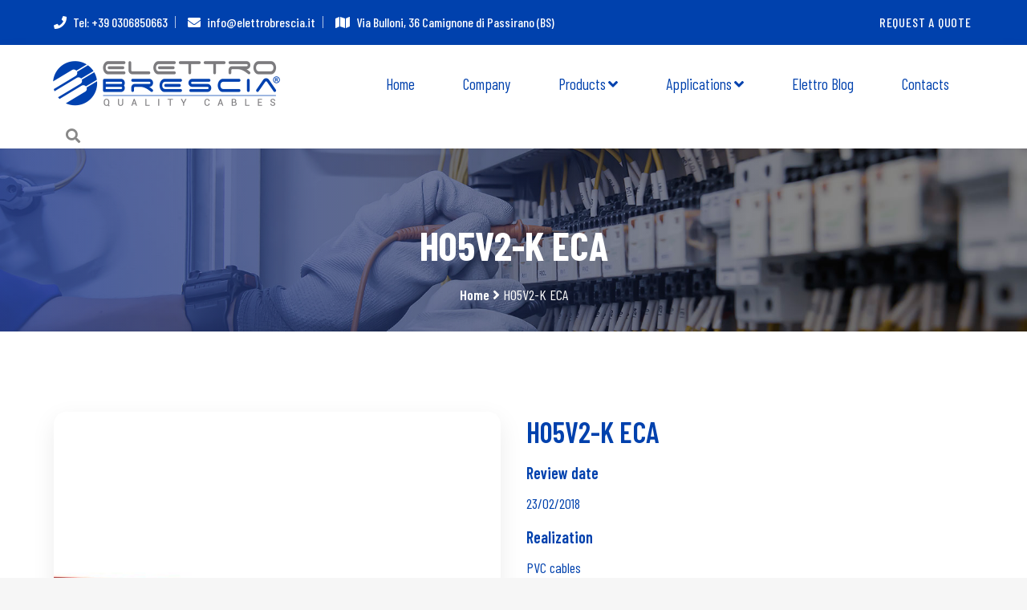

--- FILE ---
content_type: text/html; charset=UTF-8
request_url: https://www.elettrobrescia.it/en/prodotti/h05v2-k-eca-2/
body_size: 9668
content:
<!DOCTYPE html><html lang="en-US"><head><meta charset="UTF-8"><meta name="viewport" content="width=device-width,initial-scale=1.0" /><meta http-equiv="content-type" content="text/html; charset=UTF-8" /><link href="https://www.elettrobrescia.it/wp-content/themes/elettrobrescia/images/favicon.png" rel="shortcut icon" type="image/png"><meta name='robots' content='index, follow, max-image-preview:large, max-snippet:-1, max-video-preview:-1' /><link rel="alternate" hreflang="en" href="https://www.elettrobrescia.it/en/prodotti/h05v2-k-eca-2/" /> <script defer id="cookieyes" type="text/javascript" src="https://cdn-cookieyes.com/client_data/2f33473aa51cfdf783cbd972/script.js"></script> <link media="all" href="https://www.elettrobrescia.it/wp-content/cache/autoptimize/css/autoptimize_f043a17433032a7a0cf9382d1d8cb2db.css" rel="stylesheet"><title>H05V2-K ECA - Elettrobrescia</title><meta name="description" content="Installation inside appliances and in lighting fittings and where the maximum conductor temperature in normal use of 90 °C. is not exceeded." /><link rel="canonical" href="https://www.elettrobrescia.it/en/prodotti/h05v2-k-eca-2/" /><meta property="og:locale" content="en_US" /><meta property="og:type" content="article" /><meta property="og:title" content="H05V2-K ECA - Elettrobrescia" /><meta property="og:description" content="Installation inside appliances and in lighting fittings and where the maximum conductor temperature in normal use of 90 °C. is not exceeded." /><meta property="og:url" content="https://www.elettrobrescia.it/en/prodotti/h05v2-k-eca-2/" /><meta property="og:site_name" content="Elettrobrescia" /><meta property="article:modified_time" content="2024-09-20T07:03:47+00:00" /><meta property="og:image" content="https://www.elettrobrescia.it/wp-content/uploads/H05V2-K-Rame-flessibile-rosso.jpg" /><meta property="og:image:width" content="622" /><meta property="og:image:height" content="622" /><meta property="og:image:type" content="image/jpeg" /><meta name="twitter:card" content="summary_large_image" /> <script type="application/ld+json" class="yoast-schema-graph">{"@context":"https://schema.org","@graph":[{"@type":"WebPage","@id":"https://www.elettrobrescia.it/en/prodotti/h05v2-k-eca-2/","url":"https://www.elettrobrescia.it/en/prodotti/h05v2-k-eca-2/","name":"H05V2-K ECA - Elettrobrescia","isPartOf":{"@id":"https://www.elettrobrescia.it/#website"},"primaryImageOfPage":{"@id":"https://www.elettrobrescia.it/en/prodotti/h05v2-k-eca-2/#primaryimage"},"image":{"@id":"https://www.elettrobrescia.it/en/prodotti/h05v2-k-eca-2/#primaryimage"},"thumbnailUrl":"https://www.elettrobrescia.it/wp-content/uploads/H05V2-K-Rame-flessibile-rosso.jpg","datePublished":"2023-11-09T15:22:33+00:00","dateModified":"2024-09-20T07:03:47+00:00","description":"Installation inside appliances and in lighting fittings and where the maximum conductor temperature in normal use of 90 °C. is not exceeded.","breadcrumb":{"@id":"https://www.elettrobrescia.it/en/prodotti/h05v2-k-eca-2/#breadcrumb"},"inLanguage":"en-US","potentialAction":[{"@type":"ReadAction","target":["https://www.elettrobrescia.it/en/prodotti/h05v2-k-eca-2/"]}]},{"@type":"ImageObject","inLanguage":"en-US","@id":"https://www.elettrobrescia.it/en/prodotti/h05v2-k-eca-2/#primaryimage","url":"https://www.elettrobrescia.it/wp-content/uploads/H05V2-K-Rame-flessibile-rosso.jpg","contentUrl":"https://www.elettrobrescia.it/wp-content/uploads/H05V2-K-Rame-flessibile-rosso.jpg","width":622,"height":622},{"@type":"BreadcrumbList","@id":"https://www.elettrobrescia.it/en/prodotti/h05v2-k-eca-2/#breadcrumb","itemListElement":[{"@type":"ListItem","position":1,"name":"Home","item":"https://www.elettrobrescia.it/en/"},{"@type":"ListItem","position":2,"name":"H05V2-K ECA"}]},{"@type":"WebSite","@id":"https://www.elettrobrescia.it/#website","url":"https://www.elettrobrescia.it/","name":"Elettro Brescia","description":"Quality Cables","publisher":{"@id":"https://www.elettrobrescia.it/#organization"},"potentialAction":[{"@type":"SearchAction","target":{"@type":"EntryPoint","urlTemplate":"https://www.elettrobrescia.it/?s={search_term_string}"},"query-input":{"@type":"PropertyValueSpecification","valueRequired":true,"valueName":"search_term_string"}}],"inLanguage":"en-US"},{"@type":"Organization","@id":"https://www.elettrobrescia.it/#organization","name":"Elettro Brescia","url":"https://www.elettrobrescia.it/","logo":{"@type":"ImageObject","inLanguage":"en-US","@id":"https://www.elettrobrescia.it/#/schema/logo/image/","url":"https://www.elettrobrescia.it/wp-content/uploads/logo-elettro-brescia.png","contentUrl":"https://www.elettrobrescia.it/wp-content/uploads/logo-elettro-brescia.png","width":283,"height":57,"caption":"Elettro Brescia"},"image":{"@id":"https://www.elettrobrescia.it/#/schema/logo/image/"}}]}</script> <link rel="alternate" type="application/rss+xml" title="Elettrobrescia &raquo; Feed" href="https://www.elettrobrescia.it/en/feed/" /><link rel="alternate" type="application/rss+xml" title="Elettrobrescia &raquo; Comments Feed" href="https://www.elettrobrescia.it/en/comments/feed/" /><link rel="alternate" title="oEmbed (JSON)" type="application/json+oembed" href="https://www.elettrobrescia.it/en/wp-json/oembed/1.0/embed?url=https%3A%2F%2Fwww.elettrobrescia.it%2Fen%2Fprodotti%2Fh05v2-k-eca-2%2F" /><link rel="alternate" title="oEmbed (XML)" type="text/xml+oembed" href="https://www.elettrobrescia.it/en/wp-json/oembed/1.0/embed?url=https%3A%2F%2Fwww.elettrobrescia.it%2Fen%2Fprodotti%2Fh05v2-k-eca-2%2F&#038;format=xml" /><style id='wp-img-auto-sizes-contain-inline-css'>img:is([sizes=auto i],[sizes^="auto," i]){contain-intrinsic-size:3000px 1500px}
/*# sourceURL=wp-img-auto-sizes-contain-inline-css */</style><style id='wp-emoji-styles-inline-css'>img.wp-smiley, img.emoji {
		display: inline !important;
		border: none !important;
		box-shadow: none !important;
		height: 1em !important;
		width: 1em !important;
		margin: 0 0.07em !important;
		vertical-align: -0.1em !important;
		background: none !important;
		padding: 0 !important;
	}
/*# sourceURL=wp-emoji-styles-inline-css */</style><style id='global-styles-inline-css'>:root{--wp--preset--aspect-ratio--square: 1;--wp--preset--aspect-ratio--4-3: 4/3;--wp--preset--aspect-ratio--3-4: 3/4;--wp--preset--aspect-ratio--3-2: 3/2;--wp--preset--aspect-ratio--2-3: 2/3;--wp--preset--aspect-ratio--16-9: 16/9;--wp--preset--aspect-ratio--9-16: 9/16;--wp--preset--color--black: #000000;--wp--preset--color--cyan-bluish-gray: #abb8c3;--wp--preset--color--white: #ffffff;--wp--preset--color--pale-pink: #f78da7;--wp--preset--color--vivid-red: #cf2e2e;--wp--preset--color--luminous-vivid-orange: #ff6900;--wp--preset--color--luminous-vivid-amber: #fcb900;--wp--preset--color--light-green-cyan: #7bdcb5;--wp--preset--color--vivid-green-cyan: #00d084;--wp--preset--color--pale-cyan-blue: #8ed1fc;--wp--preset--color--vivid-cyan-blue: #0693e3;--wp--preset--color--vivid-purple: #9b51e0;--wp--preset--gradient--vivid-cyan-blue-to-vivid-purple: linear-gradient(135deg,rgb(6,147,227) 0%,rgb(155,81,224) 100%);--wp--preset--gradient--light-green-cyan-to-vivid-green-cyan: linear-gradient(135deg,rgb(122,220,180) 0%,rgb(0,208,130) 100%);--wp--preset--gradient--luminous-vivid-amber-to-luminous-vivid-orange: linear-gradient(135deg,rgb(252,185,0) 0%,rgb(255,105,0) 100%);--wp--preset--gradient--luminous-vivid-orange-to-vivid-red: linear-gradient(135deg,rgb(255,105,0) 0%,rgb(207,46,46) 100%);--wp--preset--gradient--very-light-gray-to-cyan-bluish-gray: linear-gradient(135deg,rgb(238,238,238) 0%,rgb(169,184,195) 100%);--wp--preset--gradient--cool-to-warm-spectrum: linear-gradient(135deg,rgb(74,234,220) 0%,rgb(151,120,209) 20%,rgb(207,42,186) 40%,rgb(238,44,130) 60%,rgb(251,105,98) 80%,rgb(254,248,76) 100%);--wp--preset--gradient--blush-light-purple: linear-gradient(135deg,rgb(255,206,236) 0%,rgb(152,150,240) 100%);--wp--preset--gradient--blush-bordeaux: linear-gradient(135deg,rgb(254,205,165) 0%,rgb(254,45,45) 50%,rgb(107,0,62) 100%);--wp--preset--gradient--luminous-dusk: linear-gradient(135deg,rgb(255,203,112) 0%,rgb(199,81,192) 50%,rgb(65,88,208) 100%);--wp--preset--gradient--pale-ocean: linear-gradient(135deg,rgb(255,245,203) 0%,rgb(182,227,212) 50%,rgb(51,167,181) 100%);--wp--preset--gradient--electric-grass: linear-gradient(135deg,rgb(202,248,128) 0%,rgb(113,206,126) 100%);--wp--preset--gradient--midnight: linear-gradient(135deg,rgb(2,3,129) 0%,rgb(40,116,252) 100%);--wp--preset--font-size--small: 13px;--wp--preset--font-size--medium: 20px;--wp--preset--font-size--large: 36px;--wp--preset--font-size--x-large: 42px;--wp--preset--spacing--20: 0.44rem;--wp--preset--spacing--30: 0.67rem;--wp--preset--spacing--40: 1rem;--wp--preset--spacing--50: 1.5rem;--wp--preset--spacing--60: 2.25rem;--wp--preset--spacing--70: 3.38rem;--wp--preset--spacing--80: 5.06rem;--wp--preset--shadow--natural: 6px 6px 9px rgba(0, 0, 0, 0.2);--wp--preset--shadow--deep: 12px 12px 50px rgba(0, 0, 0, 0.4);--wp--preset--shadow--sharp: 6px 6px 0px rgba(0, 0, 0, 0.2);--wp--preset--shadow--outlined: 6px 6px 0px -3px rgb(255, 255, 255), 6px 6px rgb(0, 0, 0);--wp--preset--shadow--crisp: 6px 6px 0px rgb(0, 0, 0);}:where(.is-layout-flex){gap: 0.5em;}:where(.is-layout-grid){gap: 0.5em;}body .is-layout-flex{display: flex;}.is-layout-flex{flex-wrap: wrap;align-items: center;}.is-layout-flex > :is(*, div){margin: 0;}body .is-layout-grid{display: grid;}.is-layout-grid > :is(*, div){margin: 0;}:where(.wp-block-columns.is-layout-flex){gap: 2em;}:where(.wp-block-columns.is-layout-grid){gap: 2em;}:where(.wp-block-post-template.is-layout-flex){gap: 1.25em;}:where(.wp-block-post-template.is-layout-grid){gap: 1.25em;}.has-black-color{color: var(--wp--preset--color--black) !important;}.has-cyan-bluish-gray-color{color: var(--wp--preset--color--cyan-bluish-gray) !important;}.has-white-color{color: var(--wp--preset--color--white) !important;}.has-pale-pink-color{color: var(--wp--preset--color--pale-pink) !important;}.has-vivid-red-color{color: var(--wp--preset--color--vivid-red) !important;}.has-luminous-vivid-orange-color{color: var(--wp--preset--color--luminous-vivid-orange) !important;}.has-luminous-vivid-amber-color{color: var(--wp--preset--color--luminous-vivid-amber) !important;}.has-light-green-cyan-color{color: var(--wp--preset--color--light-green-cyan) !important;}.has-vivid-green-cyan-color{color: var(--wp--preset--color--vivid-green-cyan) !important;}.has-pale-cyan-blue-color{color: var(--wp--preset--color--pale-cyan-blue) !important;}.has-vivid-cyan-blue-color{color: var(--wp--preset--color--vivid-cyan-blue) !important;}.has-vivid-purple-color{color: var(--wp--preset--color--vivid-purple) !important;}.has-black-background-color{background-color: var(--wp--preset--color--black) !important;}.has-cyan-bluish-gray-background-color{background-color: var(--wp--preset--color--cyan-bluish-gray) !important;}.has-white-background-color{background-color: var(--wp--preset--color--white) !important;}.has-pale-pink-background-color{background-color: var(--wp--preset--color--pale-pink) !important;}.has-vivid-red-background-color{background-color: var(--wp--preset--color--vivid-red) !important;}.has-luminous-vivid-orange-background-color{background-color: var(--wp--preset--color--luminous-vivid-orange) !important;}.has-luminous-vivid-amber-background-color{background-color: var(--wp--preset--color--luminous-vivid-amber) !important;}.has-light-green-cyan-background-color{background-color: var(--wp--preset--color--light-green-cyan) !important;}.has-vivid-green-cyan-background-color{background-color: var(--wp--preset--color--vivid-green-cyan) !important;}.has-pale-cyan-blue-background-color{background-color: var(--wp--preset--color--pale-cyan-blue) !important;}.has-vivid-cyan-blue-background-color{background-color: var(--wp--preset--color--vivid-cyan-blue) !important;}.has-vivid-purple-background-color{background-color: var(--wp--preset--color--vivid-purple) !important;}.has-black-border-color{border-color: var(--wp--preset--color--black) !important;}.has-cyan-bluish-gray-border-color{border-color: var(--wp--preset--color--cyan-bluish-gray) !important;}.has-white-border-color{border-color: var(--wp--preset--color--white) !important;}.has-pale-pink-border-color{border-color: var(--wp--preset--color--pale-pink) !important;}.has-vivid-red-border-color{border-color: var(--wp--preset--color--vivid-red) !important;}.has-luminous-vivid-orange-border-color{border-color: var(--wp--preset--color--luminous-vivid-orange) !important;}.has-luminous-vivid-amber-border-color{border-color: var(--wp--preset--color--luminous-vivid-amber) !important;}.has-light-green-cyan-border-color{border-color: var(--wp--preset--color--light-green-cyan) !important;}.has-vivid-green-cyan-border-color{border-color: var(--wp--preset--color--vivid-green-cyan) !important;}.has-pale-cyan-blue-border-color{border-color: var(--wp--preset--color--pale-cyan-blue) !important;}.has-vivid-cyan-blue-border-color{border-color: var(--wp--preset--color--vivid-cyan-blue) !important;}.has-vivid-purple-border-color{border-color: var(--wp--preset--color--vivid-purple) !important;}.has-vivid-cyan-blue-to-vivid-purple-gradient-background{background: var(--wp--preset--gradient--vivid-cyan-blue-to-vivid-purple) !important;}.has-light-green-cyan-to-vivid-green-cyan-gradient-background{background: var(--wp--preset--gradient--light-green-cyan-to-vivid-green-cyan) !important;}.has-luminous-vivid-amber-to-luminous-vivid-orange-gradient-background{background: var(--wp--preset--gradient--luminous-vivid-amber-to-luminous-vivid-orange) !important;}.has-luminous-vivid-orange-to-vivid-red-gradient-background{background: var(--wp--preset--gradient--luminous-vivid-orange-to-vivid-red) !important;}.has-very-light-gray-to-cyan-bluish-gray-gradient-background{background: var(--wp--preset--gradient--very-light-gray-to-cyan-bluish-gray) !important;}.has-cool-to-warm-spectrum-gradient-background{background: var(--wp--preset--gradient--cool-to-warm-spectrum) !important;}.has-blush-light-purple-gradient-background{background: var(--wp--preset--gradient--blush-light-purple) !important;}.has-blush-bordeaux-gradient-background{background: var(--wp--preset--gradient--blush-bordeaux) !important;}.has-luminous-dusk-gradient-background{background: var(--wp--preset--gradient--luminous-dusk) !important;}.has-pale-ocean-gradient-background{background: var(--wp--preset--gradient--pale-ocean) !important;}.has-electric-grass-gradient-background{background: var(--wp--preset--gradient--electric-grass) !important;}.has-midnight-gradient-background{background: var(--wp--preset--gradient--midnight) !important;}.has-small-font-size{font-size: var(--wp--preset--font-size--small) !important;}.has-medium-font-size{font-size: var(--wp--preset--font-size--medium) !important;}.has-large-font-size{font-size: var(--wp--preset--font-size--large) !important;}.has-x-large-font-size{font-size: var(--wp--preset--font-size--x-large) !important;}
/*# sourceURL=global-styles-inline-css */</style><style id='classic-theme-styles-inline-css'>/*! This file is auto-generated */
.wp-block-button__link{color:#fff;background-color:#32373c;border-radius:9999px;box-shadow:none;text-decoration:none;padding:calc(.667em + 2px) calc(1.333em + 2px);font-size:1.125em}.wp-block-file__button{background:#32373c;color:#fff;text-decoration:none}
/*# sourceURL=/wp-includes/css/classic-themes.min.css */</style> <script defer id="wpml-cookie-js-extra" src="[data-uri]"></script> <script src="https://www.elettrobrescia.it/wp-content/cache/autoptimize/js/autoptimize_single_f3606e4db5e156a1b086bcfeb3b2d9b4.js?ver=486900" id="wpml-cookie-js" defer data-wp-strategy="defer"></script> <link rel="https://api.w.org/" href="https://www.elettrobrescia.it/en/wp-json/" /><link rel="alternate" title="JSON" type="application/json" href="https://www.elettrobrescia.it/en/wp-json/wp/v2/prodotti/53635" /><link rel="EditURI" type="application/rsd+xml" title="RSD" href="https://www.elettrobrescia.it/xmlrpc.php?rsd" /><meta name="generator" content="WordPress 6.9" /><link rel='shortlink' href='https://www.elettrobrescia.it/en/?p=53635' /><meta name="generator" content="WPML ver:4.8.6 stt:1,27;" /></head><body class="tm-container-1300px has-side-panel side-panel-right" class="wp-singular prodotti-template-default single single-prodotti postid-53635 single-format-standard wp-theme-elettrobrescia"><div class="side-panel-body-overlay"></div><div id="wrapper" class="clearfix"><header id="header" class="header header-layout-type-header-2rows"><div class="header-top"><div class="container"><div class="row"><div class="col-xl-auto header-top-left align-self-center text-center text-xl-start"><ul class="element contact-info"><li class="contact-phone"><i class="fa fa-phone font-icon sm-display-block"></i> <a
 href="tel:+39 0306850663">Tel:
 +39 0306850663</a></li><li class="contact-email"><i class="fa fa-envelope font-icon sm-display-block"></i> <a
 href="mailto:info@elettrobrescia.it">info@elettrobrescia.it</a></li><li class="contact-address"><i class="fa fa-map font-icon sm-display-block"></i> Via Bulloni, 36 Camignone di Passirano (BS)</li></ul></div><div class="col-xl-auto ms-xl-auto header-top-right align-self-center text-center text-xl-end"><div class="element pt-0 pt-lg-10 pb-0"> <a href="https://elettrobrescia.it/en/contacts/"
 class="btn btn-theme-colored2 btn-flat btn-sm text-uppercase">Request a quote</a></div></div></div></div></div><div class="header-nav tm-enable-navbar-hide-on-scroll"><div class="header-nav-wrapper navbar-scrolltofixed"><div class="menuzord-container header-nav-container"><div class="container position-relative"><div class="row header-nav-col-row"><div class="col-sm-auto align-self-center"> <a class="menuzord-brand site-brand" href="https://www.elettrobrescia.it/en/"> <img class="logo-default logo-1x"
 src="https://www.elettrobrescia.it/wp-content/themes/elettrobrescia/images/logo-wide.png"
 alt="Logo"> <img class="logo-default logo-2x retina"
 src="https://www.elettrobrescia.it/wp-content/themes/elettrobrescia/images/logo-wide@2x.png"
 alt="Logo"> </a></div><div class="col-sm-auto ms-auto pr-0 align-self-center"><nav id="top-primary-nav" class="menuzord orange" data-effect="fade"
 data-animation="none" data-align="right"><ul id="main-nav" class="menuzord-menu"><li id="menu-item-22561" class="menu-item menu-item-type-post_type menu-item-object-page menu-item-home menu-item-22561"><a href="https://www.elettrobrescia.it/en/">Home</a></li><li id="menu-item-22562" class="menu-item menu-item-type-post_type menu-item-object-page menu-item-22562"><a href="https://www.elettrobrescia.it/en/company/">Company</a></li><li id="menu-item-22563" class="menu-item menu-item-type-custom menu-item-object-custom menu-item-has-children menu-item-22563"><a href="https://www.elettrobrescia.it/en/#materiali">Products</a><ul class="dropdown"><li id="menu-item-52945" class="menu-item menu-item-type-taxonomy menu-item-object-materiali menu-item-52945"><a href="https://www.elettrobrescia.it/en/materiali/solar-en/">Solar</a></li><li id="menu-item-22581" class="menu-item menu-item-type-taxonomy menu-item-object-materiali menu-item-22581"><a href="https://www.elettrobrescia.it/en/materiali/rubber/">Rubber</a></li><li id="menu-item-22583" class="menu-item menu-item-type-taxonomy menu-item-object-materiali current-prodotti-ancestor current-menu-parent current-prodotti-parent menu-item-22583"><a href="https://www.elettrobrescia.it/en/materiali/pvc/">PVC</a></li><li id="menu-item-22584" class="menu-item menu-item-type-taxonomy menu-item-object-materiali menu-item-22584"><a href="https://www.elettrobrescia.it/en/materiali/pvc-silicone/">Pvc-Silicone</a></li><li id="menu-item-22585" class="menu-item menu-item-type-taxonomy menu-item-object-materiali menu-item-22585"><a href="https://www.elettrobrescia.it/en/materiali/silicone/">Silicone</a></li><li id="menu-item-22586" class="menu-item menu-item-type-taxonomy menu-item-object-materiali menu-item-22586"><a href="https://www.elettrobrescia.it/en/materiali/xlpe/">Xlpe</a></li></ul></li><li id="menu-item-22570" class="menu-item menu-item-type-custom menu-item-object-custom menu-item-has-children menu-item-22570"><a href="https://www.elettrobrescia.it/en/#applicazioni">Applications</a><ul class="dropdown"><li id="menu-item-22591" class="menu-item menu-item-type-taxonomy menu-item-object-applicazioni menu-item-22591"><a href="https://www.elettrobrescia.it/en/applications/photovoltaic/">Photovoltaic</a></li><li id="menu-item-22587" class="menu-item menu-item-type-taxonomy menu-item-object-applicazioni menu-item-22587"><a href="https://www.elettrobrescia.it/en/applications/appliances/">Appliances</a></li><li id="menu-item-22592" class="menu-item menu-item-type-taxonomy menu-item-object-applicazioni menu-item-22592"><a href="https://www.elettrobrescia.it/en/applications/power-tools/">Power Tools</a></li><li id="menu-item-22590" class="menu-item menu-item-type-taxonomy menu-item-object-applicazioni menu-item-22590"><a href="https://www.elettrobrescia.it/en/applications/lighting-technology/">Lighting Technology</a></li><li id="menu-item-22589" class="menu-item menu-item-type-taxonomy menu-item-object-applicazioni menu-item-22589"><a href="https://www.elettrobrescia.it/en/applications/electromechanics/">Electromechanics</a></li><li id="menu-item-22594" class="menu-item menu-item-type-taxonomy menu-item-object-applicazioni menu-item-22594"><a href="https://www.elettrobrescia.it/en/applications/welding-machine/">Welding Machine</a></li><li id="menu-item-22588" class="menu-item menu-item-type-taxonomy menu-item-object-applicazioni menu-item-22588"><a href="https://www.elettrobrescia.it/en/applications/automotive/">Automotive</a></li><li id="menu-item-22593" class="menu-item menu-item-type-taxonomy menu-item-object-applicazioni menu-item-22593"><a href="https://www.elettrobrescia.it/en/applications/special-cables/">Special Cables</a></li></ul></li><li id="menu-item-22580" class="menu-item menu-item-type-post_type menu-item-object-page menu-item-22580"><a href="https://www.elettrobrescia.it/en/elettro-blog/">Elettro Blog</a></li><li id="menu-item-22579" class="menu-item menu-item-type-post_type menu-item-object-page menu-item-22579"><a href="https://www.elettrobrescia.it/en/contacts/">Contacts</a></li></ul></nav></div><div class="col-sm-auto align-self-center nav-side-icon-parent"><ul class="list-inline nav-side-icon-list"><li class="hidden-mobile-mode"><a href="#" id="top-nav-search-btn"><i
 class="search-icon fa fa-search"></i></a></li></ul><div id="top-nav-search-form" class="clearfix"><style>#top-nav-search-form input[type=search] {
												background: 0 0;
												border: medium none;
												border-radius: 0;
												box-shadow: none;
												color: #292929;
												font-size: 24px;
												height: 100%;
												left: 15px;
												line-height: normal;
												outline: medium none;
												padding: 0;
												position: absolute;
												text-align: center;
												top: 0;
												vertical-align: middle;
												width: 90%;
											}</style><form role="search" method="get" class=""
 action="https://www.elettrobrescia.it/en/"> <input type="search" class="search-field"
 placeholder="Cerca..." value=""
 name="s" /> <button type="submit" class="search-submit" style="visibility:hidden"><i
 class="fa fa-search"></i></button></form> <a href="#" id="close-search-btn"><i class="fa fa-times"></i></a></div></div></div><div class="row d-block d-xl-none"><div class="col-12"><nav id="top-primary-nav-clone"
 class="menuzord d-block d-xl-none default menuzord-color-default menuzord-border-boxed menuzord-responsive"
 data-effect="slide" data-animation="none" data-align="right"><ul id="main-nav-clone"
 class="menuzord-menu menuzord-right menuzord-indented scrollable"></ul></nav></div></div></div></div></div></div></header><div class="main-content-area background-white"><section class="page-title divider layer-overlay overlay-theme-colored1-8 section-typo-light bg-img-center" data-tm-bg-img="https://www.elettrobrescia.it/wp-content/themes/elettrobrescia/images/bg/bg2.jpg"><div class="container pt-90 pb-90"><div class="section-content"><div class="row"><div class="col-md-12 text-center"><h1 class="font-size-50 text-uppercase mt-0 title">H05V2-K ECA</h1><nav role="navigation" class="breadcrumb-trail breadcrumbs"><div class="breadcrumbs"> <span class="trail-item trail-begin"> <a href="#"><span>Home</span></a> </span> <span><i class="fa fa-angle-right"></i></span> <span class="trail-item trail-end text-theme-colored3">H05V2-K ECA</span></div></nav></div></div></div></div></section><section><div class="container pb-30"><div class="section-content"><div class="product-single"><div class="row"><div class="col-md-6"><div class="tm-sc-portfolio tm-sc-portfolio-masonry portfolio-style2-simple" data-dots="true" data-nav="true"><div class="product"><div class="product-image-slider lightgallery-lightbox"><div class="tm-owl-thumb-carousel" data-nav="true" data-slider-id="1"></div><div class="product"><div class="tm-portfolio"><div class="tm-portfolio-inner"><div class="thumb"> <img width="622" height="622" src="https://www.elettrobrescia.it/wp-content/uploads/H05V2-K-Rame-flessibile-rosso.jpg" class="product-main-image img-responsive img-fullwidth wp-post-image" alt="product" decoding="async" fetchpriority="high" srcset="https://www.elettrobrescia.it/wp-content/uploads/H05V2-K-Rame-flessibile-rosso.jpg 622w, https://www.elettrobrescia.it/wp-content/uploads/H05V2-K-Rame-flessibile-rosso-300x300.jpg 300w, https://www.elettrobrescia.it/wp-content/uploads/H05V2-K-Rame-flessibile-rosso-150x150.jpg 150w, https://www.elettrobrescia.it/wp-content/uploads/H05V2-K-Rame-flessibile-rosso-95x95.jpg 95w, https://www.elettrobrescia.it/wp-content/uploads/H05V2-K-Rame-flessibile-rosso-296x296.jpg 296w, https://www.elettrobrescia.it/wp-content/uploads/H05V2-K-Rame-flessibile-rosso-50x50.jpg 50w" sizes="(max-width: 622px) 100vw, 622px" /></div></div></div></div></div></div></div></div><div class="col-md-6"><div class="product-summary"><div class="short-description"> <span class="product-title mt-0" style="font-weight: 600;line-height: 1.4;margin-bottom: 0.5rem;margin-top: 0.75rem;color: #0041AD;font-size: 2.25rem;">H05V2-K ECA</span><h5>Review date</h5><p class="mar-bot-5 text-blue">23/02/2018</p><h5>Realization</h5><p class="mar-bot-5 text-blue">PVC cables</p><h5>Description</h5><p class="mar-bot-5 text-blue">Flexible single-core PVC insulated electric cables, sheathless, for internal wiring with a maximum continuous temperature of 90° C.</p><h5>Cable type</h5><p class="mar-bot-5 text-blue">Single Core</p></div></div><div class="row pt-15"><div class="product_meta font-prod-cert"> <span class="sku_wrapper text-blue" style="padding-bottom: 15px;"> Materials<span class="sku " data-o_content="woo-hoodie"><a href="https://www.elettrobrescia.it/en/materiali/pvc/">PVC</a></span></span> <span class="sku_wrapper">Certifications <span data-o_content="woo-hoodie"> <img src="https://www.elettrobrescia.it/wp-content/themes/elettrobrescia/images/certificazioni/certifica-CE.png" alt="images"> </span> <span data-o_content="woo-hoodie"> <img src="https://www.elettrobrescia.it/wp-content/themes/elettrobrescia/images/certificazioni/certifica-HAR.png" alt="images"> </span> </span></div></div></div></div></div></div></div></section><section class="bg-theme-colored1 mb--0"><div class="container pb-70 pt-70"><div class="section-content"><div class="row"><div class="col-lg-8"><h6 class="subtitle text-white">Elettrobrescia S.r.l.</h6><h2 class="text-white text-uppercase font-size-48">DATA SHEET</h2></div><div class="col-lg-4"><div class="tm-sc-button mt-30 text-start text-lg-end"> <a href="https://www.elettrobrescia.it/en/download/?productId=53635" class="btn btn-outline-light"> Download PDF</a></div></div></div></div></div></section><section><div class="container pt-80"><h3>Technical data</h3><table class="table"><tbody><tr><th class="colonna-grigia">Nominal tension</th><td><p>300/500 V</p></td></tr><tr><th class="colonna-grigia">Conditions of employment</th><td><p>Installation inside appliances and in lighting fittings and where the maximum conductor temperature in normal use of 90 °C. is not exceeded.</p></td></tr><tr><th class="colonna-grigia">Type of electrical conductor</th><td><p>Flexible red copper</p></td></tr><tr><th class="colonna-grigia">Type of insulation</th><td><p>TI3 (EN 50363-3)</p></td></tr><tr></tr><tr><th class="colonna-grigia">Color of the outer sheath</th><td><p>On demand (one or two colours)</p></td></tr><tr><th class="colonna-grigia">Operating temperature</th><td><p>+5° C | +90° C</p></td></tr><tr><th class="colonna-grigia">Short circuit temperature</th><td><p>+160° C  on the conductor (max 5 sec.)</p></td></tr><tr><th class="colonna-grigia">Test voltage</th><td><p>2000 V</p></td></tr><tr><th class="colonna-grigia">Cable marking</th><td><p>ELETTRO BRESCIA IEMMEQU &lt;HAR&gt; H05V2-K</p></td></tr><tr><th class="colonna-grigia">Minimum radius of curvature</th><td><p>4 times the diameter.</p></td></tr><tr></tr></tbody></table><h3>Reference standards</h3><table class="table"><tbody><tr><th class="colonna-grigia">Main rule</th><td><p>EN 50525-2-31</p></td></tr><tr></tr><tr><th class="colonna-grigia">Conductor</th><td><p>EN 60228; IEC 60228</p></td></tr><tr><th class="colonna-grigia">Self-extinguishing</th><td><p>EN 60332-1-2; IEC 60332-1-2</p></td></tr><tr></tr><tr></tr><tr></tr></tbody></table><h3>Dimensions</h3><div class="table-responsive"><table class="table table-striped"><thead><tr><th class="title-table">Nominal section</th><th class="title-table">Wires max diameter</th><th class="title-table">Conductor diameter</th><th class="title-table">Insulation thickness</th><th class="title-table">Insulation diameter ± 0,1</th><th class="title-table">Minimum average external diameter</th><th class="title-table">Medium outer diameter ± 0,2</th><th class="title-table">Elelectrical resistance 20°C</th><th class="title-table">Approximate weight</th><th class="title-table">CU Factor</th></tr><tr><td>(Nxmm2)</td><td>(mm)</td><td>(mm)</td><td>(mm)</td><td>(mm)</td><td>(mm)</td><td>(mm)</td><td>(Ω/km)</td><td>(kg/km)</td><td>(kg/km)</td></tr></thead><tbody><tr><td>1x0,50</td><td>0,21</td><td>0,86</td><td>0,60</td><td>N/A</td><td>N/A</td><td>2,2</td><td>39,0000</td><td>N/A</td><td>4,8000</td></tr><tr><td>1x0,75</td><td>0,21</td><td>1,05</td><td>0,60</td><td>N/A</td><td>N/A</td><td>2,4</td><td>26,0000</td><td>N/A</td><td>7,2000</td></tr><tr><td>1x1,00</td><td>0,21</td><td>1,21</td><td>0,60</td><td>N/A</td><td>N/A</td><td>2,5</td><td>19,5000</td><td>N/A</td><td>9,6000</td></tr></tbody></table></div><h3>Cores identification</h3><div class="table-responsive"><table class="table table-striped"><tbody><tr><th class="title-table">Cores number</th><th class="title-table">Insulation colour sequence</th></tr><tr><td><p>1</p></td><td><p>NA</p></td></tr></tbody></table></div></div></section><section class="bg-theme-colored1"><div class="container pb-70 pt-70"><div class="section-content"><div class="row"><div class="col-lg-8"><h6 class="subtitle text-white">Elettrobrescia S.r.l.</h6><h2 class="text-white text-uppercase font-size-48">OUR CATALOG</h2></div><div class="col-lg-4"><div class="tm-sc-button mt-20 text-start text-lg-end"> <a href="https://elettrobrescia.it/wp-content/uploads/ElettroBrescia-catalogo.pdf" class="btn btn-outline-light">Download PDF</a></div></div></div></div></div></section></div><footer id="footer" class="footer"><div class="footer-widget-area"><div class="container pt-90 pb-60"><div class="row"><div class="col-md-6 col-lg-6 col-xl-4"><div class="tm-widget-contact-info contact-info-style1 contact-icon-theme-colored1"><div class="thumb"> <img alt="Logo"
 src="https://www.elettrobrescia.it/wp-content/uploads/logo-elettrobrescia-scritta-centrata-footer.png"></div><div class="description"> Elettrobrescia S.r.l.<br>Via Bulloni, 36 Camignone di Passirano (BS)</div><ul class="mb-30"><li class="contact-phone"><div class="icon"><i class="flaticon-contact-042-phone-1"></i></div><div class="text"><a
 href="tel:+39 0306850663">+39 0306850663</a></div></li><li class="contact-email"><div class="icon"><i class="flaticon-contact-043-email-1"></i></div><div class="text"><a
 href="mailto:info@elettrobrescia.it">info@elettrobrescia.it</a></div></li><li class="contact-website"><div class="icon"><i class="flaticon-contact-035-website"></i></div><div class="text"><a target="_blank"
 href="">www.elettrobrescia.it</a></div></li><li class="contact-website"><div class="icon"><i class="flaticon-contact-029-write-letter"></i></div><div class="text"><a
 href="https://www.elettrobrescia.it/wp-content/uploads/ELETTRO-BRESCIA-SPA-9001-1.pdf">Certificato ISO</a></div></li></ul></div></div><div class="col-md-6 col-lg-6 col-xl-4"><div class="widget widget_nav_menu split-nav-menu clearfix"><h4 class="widget-title widget-title-line-bottom line-bottom-theme-colored1"> Menu</h4><ul id="menu-footer-menu-en" class=""><li id="menu-item-22597" class="menu-item menu-item-type-custom menu-item-object-custom menu-item-22597"><a href="https://www.elettrobrescia.it/en/#materiali">Products</a></li><li id="menu-item-22598" class="menu-item menu-item-type-custom menu-item-object-custom menu-item-22598"><a href="https://www.elettrobrescia.it/en/#applicazioni">Applications</a></li><li id="menu-item-52852" class="menu-item menu-item-type-post_type menu-item-object-page menu-item-52852"><a href="https://www.elettrobrescia.it/en/contacts/">Contacts</a></li><li id="menu-item-22601" class="menu-item menu-item-type-post_type menu-item-object-page menu-item-22601"><a href="https://www.elettrobrescia.it/en/help/">Help</a></li><li id="menu-item-22603" class="menu-item menu-item-type-post_type menu-item-object-page menu-item-22603"><a rel="privacy-policy" href="https://www.elettrobrescia.it/en/privacy-policy/">Privacy Policy</a></li><li id="menu-item-22602" class="menu-item menu-item-type-post_type menu-item-object-page menu-item-22602"><a href="https://www.elettrobrescia.it/en/cookie-policy/">Cookie Policy</a></li></ul></div></div><div class="col-md-6 col-lg-6 col-xl-4"><div class="widget widget_nav_menu"><h4 class="widget-title widget-title-line-bottom line-bottom-theme-colored1"> Products</h4><ul id="menu-footer-menu-prodotti-en" class=""><li id="menu-item-52985" class="menu-item menu-item-type-taxonomy menu-item-object-materiali menu-item-52985"><a href="https://www.elettrobrescia.it/en/materiali/solar-en/">Solar</a></li><li id="menu-item-22604" class="menu-item menu-item-type-taxonomy menu-item-object-materiali menu-item-22604"><a href="https://www.elettrobrescia.it/en/materiali/rubber/">Rubber</a></li><li id="menu-item-22607" class="menu-item menu-item-type-taxonomy menu-item-object-materiali menu-item-22607"><a href="https://www.elettrobrescia.it/en/materiali/pvc-silicone/">Pvc-Silicone</a></li><li id="menu-item-22606" class="menu-item menu-item-type-taxonomy menu-item-object-materiali current-prodotti-ancestor current-menu-parent current-prodotti-parent menu-item-22606"><a href="https://www.elettrobrescia.it/en/materiali/pvc/">PVC</a></li><li id="menu-item-22608" class="menu-item menu-item-type-taxonomy menu-item-object-materiali menu-item-22608"><a href="https://www.elettrobrescia.it/en/materiali/silicone/">Silicone</a></li><li id="menu-item-22609" class="menu-item menu-item-type-taxonomy menu-item-object-materiali menu-item-22609"><a href="https://www.elettrobrescia.it/en/materiali/xlpe/">Xlpe</a></li></ul></div></div></div></div><div class="footer-bottom"><div class="container"><div class="row"><div class="col-lg-12"><div class="footer-bottom-style1"><div class="footer-paragraph"><p><span data-olk-copy-source="MessageBody">Elettrobrescia S.r.l.</span> © 2026 All Right Reserved | CF e P.IVA 04698020981 | SDI A4707H7 | REA 446996 | Cap. Soc. € 850.000,00 i.v. | <span style="color: #ffffff"><a style="color: #ffffff" href="https://www.elettrobrescia.it/en/cookie-policy/">Cookie Policy</a></span> | <span style="color: #ffffff"><a style="color: #ffffff" href="https://elettrobrescia.it/en/privacy-policy/" target="_blank" rel="noopener">Privacy Policy</a> </span>| by <span style="color: #ffffff"><a style="color: #ffffff" href="https://pragmind.it/" target="_blank" rel="noopener">Pragmind</a></span></p></div><div class="widget widget-social-list-custom clearfix mb-0"></div></div></div></div></div></div></div></footer> <a class="scrollToTop" href="#"><i class="fa fa-angle-up"></i></a></div>  <script defer src="https://www.elettrobrescia.it/wp-content/cache/autoptimize/js/autoptimize_single_33b9c6e9c10c2417039f14456553195c.js"></script> <script defer src="https://www.elettrobrescia.it/wp-content/themes/elettrobrescia/js/popper.min.js"></script> <script defer src="https://www.elettrobrescia.it/wp-content/themes/elettrobrescia/js/bootstrap.min.js"></script> <script defer src="https://www.elettrobrescia.it/wp-content/cache/autoptimize/js/autoptimize_single_2b303a7c60407b51677615c776419dfa.js"></script> <script defer src="https://www.elettrobrescia.it/wp-content/cache/autoptimize/js/autoptimize_single_df5600336fa85ed89cc6b96fc3a7d71d.js"></script> <link rel="stylesheet"
 href="https://cdnjs.cloudflare.com/ajax/libs/fancybox/3.5.7/jquery.fancybox.min.css" /> <script
	src="https://cdnjs.cloudflare.com/ajax/libs/fancybox/3.5.7/jquery.fancybox.min.js"></script>  <script defer src="https://www.elettrobrescia.it/wp-content/cache/autoptimize/js/autoptimize_single_7999426f1137512be443e83b4c2fdd8a.js"></script> <script type="module" src="https://unpkg.com/ionicons@5.5.2/dist/ionicons/ionicons.esm.js"></script> <script defer nomodule src="https://unpkg.com/ionicons@5.5.2/dist/ionicons/ionicons.js"></script>  <script defer src="https://www.elettrobrescia.it/wp-content/cache/autoptimize/js/autoptimize_single_33b9c6e9c10c2417039f14456553195c.js"></script> <script defer src="https://www.elettrobrescia.it/wp-content/themes/elettrobrescia/js/popper.min.js"></script> <script defer src="https://www.elettrobrescia.it/wp-content/themes/elettrobrescia/js/bootstrap.min.js"></script> <script defer src="https://www.elettrobrescia.it/wp-content/cache/autoptimize/js/autoptimize_single_2b303a7c60407b51677615c776419dfa.js"></script> <script defer src="https://www.elettrobrescia.it/wp-content/cache/autoptimize/js/autoptimize_single_df5600336fa85ed89cc6b96fc3a7d71d.js"></script> <script type="speculationrules">{"prefetch":[{"source":"document","where":{"and":[{"href_matches":"/en/*"},{"not":{"href_matches":["/wp-*.php","/wp-admin/*","/wp-content/uploads/*","/wp-content/*","/wp-content/plugins/*","/wp-content/themes/elettrobrescia/*","/en/*\\?(.+)"]}},{"not":{"selector_matches":"a[rel~=\"nofollow\"]"}},{"not":{"selector_matches":".no-prefetch, .no-prefetch a"}}]},"eagerness":"conservative"}]}</script> <script src="https://www.elettrobrescia.it/wp-includes/js/dist/hooks.min.js?ver=dd5603f07f9220ed27f1" id="wp-hooks-js"></script> <script src="https://www.elettrobrescia.it/wp-includes/js/dist/i18n.min.js?ver=c26c3dc7bed366793375" id="wp-i18n-js"></script> <script defer id="wp-i18n-js-after" src="[data-uri]"></script> <script defer src="https://www.elettrobrescia.it/wp-content/cache/autoptimize/js/autoptimize_single_96e7dc3f0e8559e4a3f3ca40b17ab9c3.js?ver=6.1.4" id="swv-js"></script> <script defer id="contact-form-7-js-before" src="[data-uri]"></script> <script defer src="https://www.elettrobrescia.it/wp-content/cache/autoptimize/js/autoptimize_single_2912c657d0592cc532dff73d0d2ce7bb.js?ver=6.1.4" id="contact-form-7-js"></script> <script defer src="https://www.elettrobrescia.it/wp-content/cache/autoptimize/js/autoptimize_single_3cde90140ff101f6c85bd096f89eeae8.js?ver=1.0.0" id="elettrobrescia-navigation-js"></script> <script id="wp-emoji-settings" type="application/json">{"baseUrl":"https://s.w.org/images/core/emoji/17.0.2/72x72/","ext":".png","svgUrl":"https://s.w.org/images/core/emoji/17.0.2/svg/","svgExt":".svg","source":{"concatemoji":"https://www.elettrobrescia.it/wp-includes/js/wp-emoji-release.min.js?ver=6.9"}}</script> <script type="module">/*! This file is auto-generated */
const a=JSON.parse(document.getElementById("wp-emoji-settings").textContent),o=(window._wpemojiSettings=a,"wpEmojiSettingsSupports"),s=["flag","emoji"];function i(e){try{var t={supportTests:e,timestamp:(new Date).valueOf()};sessionStorage.setItem(o,JSON.stringify(t))}catch(e){}}function c(e,t,n){e.clearRect(0,0,e.canvas.width,e.canvas.height),e.fillText(t,0,0);t=new Uint32Array(e.getImageData(0,0,e.canvas.width,e.canvas.height).data);e.clearRect(0,0,e.canvas.width,e.canvas.height),e.fillText(n,0,0);const a=new Uint32Array(e.getImageData(0,0,e.canvas.width,e.canvas.height).data);return t.every((e,t)=>e===a[t])}function p(e,t){e.clearRect(0,0,e.canvas.width,e.canvas.height),e.fillText(t,0,0);var n=e.getImageData(16,16,1,1);for(let e=0;e<n.data.length;e++)if(0!==n.data[e])return!1;return!0}function u(e,t,n,a){switch(t){case"flag":return n(e,"\ud83c\udff3\ufe0f\u200d\u26a7\ufe0f","\ud83c\udff3\ufe0f\u200b\u26a7\ufe0f")?!1:!n(e,"\ud83c\udde8\ud83c\uddf6","\ud83c\udde8\u200b\ud83c\uddf6")&&!n(e,"\ud83c\udff4\udb40\udc67\udb40\udc62\udb40\udc65\udb40\udc6e\udb40\udc67\udb40\udc7f","\ud83c\udff4\u200b\udb40\udc67\u200b\udb40\udc62\u200b\udb40\udc65\u200b\udb40\udc6e\u200b\udb40\udc67\u200b\udb40\udc7f");case"emoji":return!a(e,"\ud83e\u1fac8")}return!1}function f(e,t,n,a){let r;const o=(r="undefined"!=typeof WorkerGlobalScope&&self instanceof WorkerGlobalScope?new OffscreenCanvas(300,150):document.createElement("canvas")).getContext("2d",{willReadFrequently:!0}),s=(o.textBaseline="top",o.font="600 32px Arial",{});return e.forEach(e=>{s[e]=t(o,e,n,a)}),s}function r(e){var t=document.createElement("script");t.src=e,t.defer=!0,document.head.appendChild(t)}a.supports={everything:!0,everythingExceptFlag:!0},new Promise(t=>{let n=function(){try{var e=JSON.parse(sessionStorage.getItem(o));if("object"==typeof e&&"number"==typeof e.timestamp&&(new Date).valueOf()<e.timestamp+604800&&"object"==typeof e.supportTests)return e.supportTests}catch(e){}return null}();if(!n){if("undefined"!=typeof Worker&&"undefined"!=typeof OffscreenCanvas&&"undefined"!=typeof URL&&URL.createObjectURL&&"undefined"!=typeof Blob)try{var e="postMessage("+f.toString()+"("+[JSON.stringify(s),u.toString(),c.toString(),p.toString()].join(",")+"));",a=new Blob([e],{type:"text/javascript"});const r=new Worker(URL.createObjectURL(a),{name:"wpTestEmojiSupports"});return void(r.onmessage=e=>{i(n=e.data),r.terminate(),t(n)})}catch(e){}i(n=f(s,u,c,p))}t(n)}).then(e=>{for(const n in e)a.supports[n]=e[n],a.supports.everything=a.supports.everything&&a.supports[n],"flag"!==n&&(a.supports.everythingExceptFlag=a.supports.everythingExceptFlag&&a.supports[n]);var t;a.supports.everythingExceptFlag=a.supports.everythingExceptFlag&&!a.supports.flag,a.supports.everything||((t=a.source||{}).concatemoji?r(t.concatemoji):t.wpemoji&&t.twemoji&&(r(t.twemoji),r(t.wpemoji)))});
//# sourceURL=https://www.elettrobrescia.it/wp-includes/js/wp-emoji-loader.min.js</script> </body></html>

--- FILE ---
content_type: application/javascript
request_url: https://www.elettrobrescia.it/wp-content/cache/autoptimize/js/autoptimize_single_7999426f1137512be443e83b4c2fdd8a.js
body_size: 15180
content:
var THEMEMASCOT={};(function($){"use strict";var $document=$(document);var $document_body=$(document.body);var $window=$(window);var $html=$('html');var $body=$('body');var $wrapper=$('#wrapper');var $header=$('#header');var $header_nav=$('#header .header-nav');var $header_navbar_scrolltofixed=$('#header .header-nav');var $footer=$('#footer');var $sections=$('section');var windowHeight=$window.height();var windowWidth=$window.width();var $gallery_isotope=$(".isotope-layout");var gallery_isotope_filter_string=".isotope-layout-filter";var $gallery_isotope_filter_parent=$(gallery_isotope_filter_string);var gallery_isotope_filter=gallery_isotope_filter_string+" a";var $gallery_isotope_filter_first_child=$(gallery_isotope_filter+":eq(0)");var gallery_isotope_sorter_string=".isotope-layout-sorter";var $gallery_isotope_sorter_parent=$(gallery_isotope_sorter_string);var gallery_isotope_sorter=".isotope-layout-sorter a";THEMEMASCOT.isMobile={Android:function(){return navigator.userAgent.match(/Android/i);},BlackBerry:function(){return navigator.userAgent.match(/BlackBerry/i);},iOS:function(){return navigator.userAgent.match(/iPhone|iPad|iPod/i);},Opera:function(){return navigator.userAgent.match(/Opera Mini/i);},Windows:function(){return navigator.userAgent.match(/IEMobile/i);},any:function(){return(THEMEMASCOT.isMobile.Android()||THEMEMASCOT.isMobile.BlackBerry()||THEMEMASCOT.isMobile.iOS()||THEMEMASCOT.isMobile.Opera()||THEMEMASCOT.isMobile.Windows());}};function admin_bar_height(){var admin_bar_height=0;if($body.hasClass('admin-bar')){admin_bar_height=$('#wpadminbar').height();}
return admin_bar_height;}
function tmProgressBarCounter(pBar,pPercent){var percent=parseFloat(pPercent);if(pBar.length){pBar.each(function(){var current_item=$(this);current_item.css('opacity','1');current_item.countTo({from:0,to:percent,speed:2000,refreshInterval:50});});}}
function tmMasonryItemsHeightResizer(size,container){if(container.hasClass('masonry-tiles')){var padding=parseInt(container.find('.isotope-item:not(.isotope-item-sizer)').css('padding-left')),masonry_default=container.find('.tm-masonry-default'),masonry_large_height=container.find('.tm-masonry-large-height'),masonry_large_wide=container.find('.tm-masonry-large-wide'),masonry_large_width_height=container.find('.tm-masonry-large-width-height');if($window.width()>680){masonry_default.css('height',size-2*padding);masonry_large_height.css('height',Math.round(2*size)-2*padding);masonry_large_width_height.css('height',Math.round(2*size)-2*padding);masonry_large_wide.css('height',size-2*padding);}else{masonry_default.css('height',size);masonry_large_height.css('height',size);masonry_large_width_height.css('height',size);masonry_large_wide.css('height',Math.round(size/2));}}}
THEMEMASCOT.isRTL={check:function(){if($("html").attr("dir")==="rtl"){return true;}else{return false;}}};THEMEMASCOT.isLTR={check:function(){if($("html").attr("dir")!=="rtl"){return true;}else{return false;}}};THEMEMASCOT.urlParameter={get:function(sParam){var sPageURL=decodeURIComponent(window.location.search.substring(1)),sURLVariables=sPageURL.split('&'),sParameterName,i;for(i=0;i<sURLVariables.length;i++){sParameterName=sURLVariables[i].split('=');if(sParameterName[0]===sParam){return sParameterName[1]===undefined?true:sParameterName[1];}}}};THEMEMASCOT.initialize={init:function(){THEMEMASCOT.initialize.TM_datePicker();THEMEMASCOT.initialize.TM_niceSelect();THEMEMASCOT.initialize.TM_parallaxScrollInit();THEMEMASCOT.initialize.TM_bootstrapNavTab();THEMEMASCOT.initialize.TM_tiltParallaxAnimation();THEMEMASCOT.initialize.TM_appearVariousItems();THEMEMASCOT.initialize.TM_paroller();THEMEMASCOT.initialize.TM_textillate();THEMEMASCOT.initialize.TM_parallaxBgInit();THEMEMASCOT.initialize.TM_navbar_scrolltofixed_hide();THEMEMASCOT.initialize.TM_dataTables();THEMEMASCOT.initialize.TM_toggleNavSearchIcon();THEMEMASCOT.initialize.TM_fixedFooter();THEMEMASCOT.initialize.TM_ddslick();THEMEMASCOT.initialize.TM_sliderRange();THEMEMASCOT.initialize.TM_platformDetect();THEMEMASCOT.initialize.TM_customDataAttributes();THEMEMASCOT.initialize.TM_resizeFullscreen();THEMEMASCOT.initialize.TM_lightgallery_lightbox();THEMEMASCOT.initialize.TM_lightgallery_lightbox_reset();THEMEMASCOT.initialize.TM_prettyPhoto_lightbox();THEMEMASCOT.initialize.TM_nivolightbox();THEMEMASCOT.initialize.TM_YTPlayer();THEMEMASCOT.initialize.TM_CustomColumnsHolderResponsiveStyler();THEMEMASCOT.initialize.TM_equalHeightDivs();THEMEMASCOT.initialize.TM_wow();},TM_demoSwitcher:function(){var showSwitcher=true;if(showSwitcher){$.ajax({url:"color-switcher/style-switcher.html",success:function(data){$('body').append(data);},dataType:'html'});}},TM_datePicker:function(){$(".date-picker").datepicker();$(".time-picker").timepicker();},TM_niceSelect:function(){var $select=$('select');if($select.length>0){}},TM_parallaxScrollInit:function(){var $parallaxHolder=$('.tm-smooth-parallax-scroll');if($parallaxHolder.length>0){ParallaxScroll.init();}},TM_bootstrapNavTab:function(){var $nav_tabs=$('ul.nav-tabs');$('a[data-bs-toggle="tab"]').on('shown.bs.tab',function(e){e.target
e.relatedTarget
var $new=$(e.target);var $pre=$(e.relatedTarget);$new.parent().addClass('active');$pre.parent().removeClass('active');})},TM_tiltParallaxAnimation:function(){var $tilt_hover_effect=$('.tilt-hover-effect');if($tilt_hover_effect.length>0){$tilt_hover_effect.tilt({})}},TM_appearVariousItems:function(){var itemHolder='.tm-item-appear-box, .tm-item-appear-clip-path';var $itemHolder=$(itemHolder);if($itemHolder.length>0){$itemHolder.appear();$document_body.on('appear',itemHolder,function(){var current_item=$(this);current_item.addClass('tm-item-appeared');});}
if(!$body.hasClass('tm-enable-element-animation-effect')){}
var animate_items='.tm-animation';var $animate_items=$(animate_items);if($animate_items.length>0){$animate_items.appear();$document_body.on('appear',animate_items,function(){var current_item=$(this);current_item.addClass('animate');});}},TM_paroller:function(){var $tm_paroller_object=$('.tm-paroller-object');if($tm_paroller_object.length>0){$tm_paroller_object.paroller({factorXs:0.1,factorSm:0.1,factorMd:0.1,factorLg:0.1,factorXl:0.1,factor:0.1,type:'foreground',direction:'horizontal',transition:'transform .3s ease-out'});}},TM_textillate:function(){var $tm_textillate_animation=$('.tm-textillate-animation');if($tm_textillate_animation.length>0){$tm_textillate_animation.appear();$document_body.on('appear','.tm-textillate-animation',function(){var current_item=$(this);if(!current_item.hasClass('appeared')){current_item.textillate();current_item.addClass('appeared');}});}},TM_parallaxBgInit:function(){if(!THEMEMASCOT.isMobile.any()&&$window.width()>=800){$('.parallax').each(function(){var data_parallax_ratio=($(this).data("parallax-ratio")===undefined)?'0.5':$(this).data("parallax-ratio");$(this).parallax("50%",data_parallax_ratio);});}else{$('.parallax').addClass("mobile-parallax");}},TM_navbar_scrolltofixed_hide:function(){if($header_navbar_scrolltofixed.hasClass("tm-enable-navbar-hide-on-scroll")){var $navbar_scrolltofixed=$header_navbar_scrolltofixed.find('.navbar-scrolltofixed');if($navbar_scrolltofixed.length>0){var prevScrollpos=$window.scrollTop();var $header_height=$header.height();var $navbar_height=$navbar_scrolltofixed.height();$window.on('scroll',function(){var currentScrollPos=$window.scrollTop();if(prevScrollpos>currentScrollPos){$navbar_scrolltofixed.css('top',0);}else{if($document.scrollTop()>$header_height+200){$navbar_scrolltofixed.css('top','-'+$navbar_height+'px');}}
prevScrollpos=currentScrollPos;});}}},TM_dataTables:function(){var $data_table=$('table.data-table');if($data_table.length>0){$($data_table).DataTable({"paging":false,"info":false,"searching":false});}},TM_stickInParent:function(){var widget_sticky_sidebar=$('.tm-widget-sticky-sidebar-in-parent');var windowWidth=$window.width();if(widget_sticky_sidebar.length&&windowWidth>600){widget_sticky_sidebar.each(function(){var widget=$(this),sidebar=widget.closest('.tm-sidebar-area'),parents=$('.tm-blog-sidebar-row');sidebar.stick_in_parent({parent:parents,sticky_class:'tm-sticky-sidebar',offset_top:50,bottoming:true,inner_scrolling:true});});}else{widget_sticky_sidebar.each(function(){var widget=$(this),sidebar=widget.closest('.tm-sidebar-area');sidebar.trigger("sticky_kit:detach");});}},TM_toggleNavSearchIcon:function(){$document_body.on('click','#top-nav-search-btn',function(e){$('#top-nav-search-form').stop(true,true).fadeIn(100).find('input[type=text]').focus();return false;});$document_body.on('click','#close-search-btn',function(e){$('#top-nav-search-form').stop(true,true).fadeOut(100);return false;});},TM_fixedFooter:function(){var $fixed_footer=$('.fixed-footer');var $boxed_layout=$('body.tm-boxed-layout');var margin_bottom=$fixed_footer.height();if($fixed_footer.length>0){if($window.width()>=1200){}else{margin_bottom=0;}
if($boxed_layout.length>0){var boxed_layout_padding_bottom=$boxed_layout.css('padding-bottom');$fixed_footer.css('bottom',boxed_layout_padding_bottom);}
$('body.has-fixed-footer .main-content-area').css('margin-bottom',margin_bottom);}},TM_ddslick:function(){var $ddslick=$("select.ddslick");if($ddslick.length>0){$ddslick.each(function(){var name=$(this).attr('name');var id=$(this).attr('id');$("#"+id).ddslick({width:'100%',imagePosition:"left",onSelected:function(selectedData){$("#"+id+" .dd-selected-value").prop('name',name);}});});}},TM_sliderRange:function(){var $slider_range=$(".slider-range");if($slider_range.length>0){$slider_range.each(function(){var id=$(this).attr('id');var target_id=$(this).data('target');$("#"+target_id).slider({range:"max",min:2001,max:2016,value:2010,slide:function(event,ui){$("#"+id).val(ui.value);}});$("#"+id).val($("#"+target_id).slider("value"));});}},TM_preLoaderClickDisable:function(){var $preloader=$('#preloader');$preloader.children('#disable-preloader').on('click',function(e){$preloader.fadeOut();return false;});},TM_preLoaderOnLoad:function(){var $preloader=$('#preloader');if($preloader.length>0){$preloader.delay(200).fadeOut('slow');}},TM_platformDetect:function(){if(THEMEMASCOT.isMobile.any()){$html.addClass("mobile");}else{$html.addClass("no-mobile");}},TM_hashForwarding:function(){if(window.location.hash){var hash_offset=$(window.location.hash).offset().top;$("html, body").animate({scrollTop:hash_offset});}},TM_customDataAttributes:function(){$('[data-tm-bg-color]').each(function(){$(this).css("cssText","background-color: "+$(this).data("tm-bg-color")+" !important;");});$('[data-tm-bg-img]').each(function(){$(this).css('background-image','url('+$(this).data("tm-bg-img")+')');});$('[data-tm-text-color]').each(function(){$(this).css('color',$(this).data("tm-text-color"));});$('[data-tm-font-size]').each(function(){$(this).css('font-size',$(this).data("tm-font-size"));});$('[data-tm-opacity]').each(function(){$(this).css('opacity',$(this).data("tm-opacity"));});$('[data-tm-height]').each(function(){$(this).css('height',$(this).data("tm-height"));});$('[data-tm-width]').each(function(){$(this).css('width',$(this).data("tm-width"));});$('[data-tm-border]').each(function(){$(this).css('border',$(this).data("tm-border"));});$('[data-tm-border-top]').each(function(){$(this).css('border-top',$(this).data("tm-border-top"));});$('[data-tm-border-bottom]').each(function(){$(this).css('border-bottom',$(this).data("tm-border-bottom"));});$('[data-tm-border-radius]').each(function(){$(this).css('border-radius',$(this).data("tm-border-radius"));});$('[data-tm-z-index]').each(function(){$(this).css('z-index',$(this).data("tm-z-index"));});$('[data-tm-padding]').each(function(){$(this).css('padding',$(this).data("tm-padding"));});$('[data-tm-padding-top]').each(function(){$(this).css('padding-top',$(this).data("tm-padding-top"));});$('[data-tm-padding-right]').each(function(){$(this).css('padding-right',$(this).data("tm-padding-right"));});$('[data-tm-padding-bottom]').each(function(){$(this).css('padding-bottom',$(this).data("tm-padding-bottom"));});$('[data-tm-padding-left]').each(function(){$(this).css('padding-left',$(this).data("tm-padding-left"));});$('[data-tm-margin]').each(function(){$(this).css('margin',$(this).data("tm-margin"));});$('[data-tm-margin-top]').each(function(){$(this).css('margin-top',$(this).data("tm-margin-top"));});$('[data-tm-margin-right]').each(function(){$(this).css('margin-right',$(this).data("tm-margin-right"));});$('[data-tm-margin-bottom]').each(function(){$(this).css('margin-bottom',$(this).data("tm-margin-bottom"));});$('[data-tm-margin-left]').each(function(){$(this).css('margin-left',$(this).data("tm-margin-left"));});$('[data-tm-top]').each(function(){$(this).css('top',$(this).data("tm-top"));});$('[data-tm-right]').each(function(){$(this).css('right',$(this).data("tm-right"));});$('[data-tm-bottom]').each(function(){$(this).css('bottom',$(this).data("tm-bottom"));});$('[data-tm-left]').each(function(){$(this).css('left',$(this).data("tm-left"));});},TM_resizeFullscreen:function(){var $fullscreen=$('.section-fullscreen, .fullscreen');if($window.width()>=991){var windowHeight=$window.height();$fullscreen.height(windowHeight);}else{$fullscreen.css('height','auto');}},TM_magnificPopup_lightbox:function(){var $image_popup_lightbox=$('.image-popup-lightbox');if($image_popup_lightbox.length>0){$image_popup_lightbox.magnificPopup({type:'image',closeOnContentClick:true,closeBtnInside:false,fixedContentPos:true,mainClass:'mfp-no-margins mfp-fade',image:{verticalFit:true}});}
var $image_popup_vertical_fit=$('.image-popup-vertical-fit');if($image_popup_vertical_fit.length>0){$image_popup_vertical_fit.magnificPopup({type:'image',closeOnContentClick:true,mainClass:'mfp-img-mobile',image:{verticalFit:true}});}
var $image_popup_fit_width=$('.image-popup-fit-width');if($image_popup_fit_width.length>0){$image_popup_fit_width.magnificPopup({type:'image',closeOnContentClick:true,image:{verticalFit:false}});}
var $image_popup_no_margins=$('.image-popup-no-margins');if($image_popup_no_margins.length>0){$image_popup_no_margins.magnificPopup({type:'image',closeOnContentClick:true,closeBtnInside:false,fixedContentPos:true,mainClass:'mfp-no-margins mfp-with-zoom',image:{verticalFit:true},zoom:{enabled:true,duration:300}});}
var $popup_gallery=$('.popup-gallery');if($popup_gallery.length>0){$popup_gallery.magnificPopup({delegate:'a',type:'image',tLoading:'Loading image #%curr%...',mainClass:'mfp-img-mobile',gallery:{enabled:true,navigateByImgClick:true,preload:[0,1]},image:{tError:'<a href="%url%">The image #%curr%</a> could not be loaded.',titleSrc:function(item){return item.el.attr('title')+'<small>by Marsel Van Oosten</small>';}}});}
var $zoom_gallery=$('.zoom-gallery');if($zoom_gallery.length>0){$zoom_gallery.magnificPopup({delegate:'a',type:'image',closeOnContentClick:false,closeBtnInside:false,mainClass:'mfp-with-zoom mfp-img-mobile',image:{verticalFit:true,titleSrc:function(item){return item.el.attr('title')+' &middot; <a class="image-source-link" href="'+item.el.attr('data-source')+'" target="_blank">image source</a>';}},gallery:{enabled:true},zoom:{enabled:true,duration:300,opener:function(element){return element.find('img');}}});}
var $popup_yt_vimeo_gmap=$('.popup-youtube, .popup-vimeo, .popup-gmaps');if($popup_yt_vimeo_gmap.length>0){$popup_yt_vimeo_gmap.magnificPopup({disableOn:700,type:'iframe',mainClass:'mfp-fade',removalDelay:160,preloader:false,fixedContentPos:false});}
var $popup_with_zoom_anim=$('.popup-with-zoom-anim');if($popup_with_zoom_anim.length>0){$popup_with_zoom_anim.magnificPopup({type:'inline',fixedContentPos:false,fixedBgPos:true,overflowY:'auto',closeBtnInside:true,preloader:false,midClick:true,removalDelay:300,mainClass:'my-mfp-zoom-in'});}
var $popup_with_move_anim=$('.popup-with-move-anim');if($popup_with_move_anim.length>0){$popup_with_move_anim.magnificPopup({type:'inline',fixedContentPos:false,fixedBgPos:true,overflowY:'auto',closeBtnInside:true,preloader:false,midClick:true,removalDelay:300,mainClass:'my-mfp-slide-bottom'});}
var $ajaxload_popup=$('.ajaxload-popup');if($ajaxload_popup.length>0){$ajaxload_popup.magnificPopup({type:'ajax',alignTop:true,overflowY:'scroll',callbacks:{parseAjax:function(mfpResponse){THEMEMASCOT.initialize.TM_sliderRange();THEMEMASCOT.initialize.TM_ddslick();}}});}
var $form_ajax_load=$('.form-ajax-load');if($form_ajax_load.length>0){$form_ajax_load.magnificPopup({type:'ajax'});}
var $popup_with_form=$('.popup-with-form');if($popup_with_form.length>0){$popup_with_form.magnificPopup({type:'inline',preloader:false,focus:'#name',mainClass:'mfp-no-margins mfp-fade',closeBtnInside:false,fixedContentPos:true,callbacks:{beforeOpen:function(){if($window.width()<700){this.st.focus=false;}else{this.st.focus='#name';}}}});}
var $mfpLightboxAjax=$('[data-lightbox="ajax"]');if($mfpLightboxAjax.length>0){$mfpLightboxAjax.magnificPopup({type:'ajax',closeBtnInside:false,callbacks:{ajaxContentAdded:function(mfpResponse){},open:function(){},close:function(){}}});}
var $mfpLightboxImage=$('[data-lightbox="image"]');if($mfpLightboxImage.length>0){$mfpLightboxImage.magnificPopup({type:'image',closeOnContentClick:true,closeBtnInside:false,fixedContentPos:true,mainClass:'mfp-no-margins mfp-with-zoom',image:{verticalFit:true}});}
var $mfpLightboxGallery=$('[data-lightbox="gallery"]');if($mfpLightboxGallery.length>0){$mfpLightboxGallery.each(function(){var element=$(this);element.magnificPopup({delegate:'a[data-lightbox="isotope-item"]',type:'image',closeOnContentClick:true,closeBtnInside:false,fixedContentPos:true,mainClass:'mfp-no-margins mfp-with-zoom',image:{verticalFit:true},gallery:{enabled:true,navigateByImgClick:true,preload:[0,1]},zoom:{enabled:true,duration:300,opener:function(element){return element.find('img');}}});});}
var $mfpLightboxIframe=$('[data-lightbox="iframe"]');if($mfpLightboxIframe.length>0){$mfpLightboxIframe.magnificPopup({disableOn:600,type:'iframe',removalDelay:160,preloader:false,fixedContentPos:false});}
var $mfpLightboxInline=$('[data-lightbox="inline"]');if($mfpLightboxInline.length>0){$mfpLightboxInline.magnificPopup({type:'inline',mainClass:'mfp-no-margins mfp-zoom-in',closeBtnInside:false,fixedContentPos:true});}},TM_lightgallery_lightbox:function(){var $lightgallery_lightbox=$(".lightgallery-lightbox");if($lightgallery_lightbox.length>0){$lightgallery_lightbox.lightGallery({selector:'.lightgallery-trigger',mode:'lg-fade',height:'100%',width:'100%',iframeMaxWidth:'100%',loop:true,speed:600,closable:true,escKey:true,keyPress:true,hideBarsDelay:5000,controls:true,mousewheel:true,download:false,counter:true,swipeThreshold:50,enableDrag:true,enableTouch:true,thumbnail:true,showThumbByDefault:true,thumbMargin:5,toogleThumb:true,enableThumbSwipe:true,exThumbImage:'data-exthumbimage',autoplay:false,autoplayControls:true,pause:6000,progressBar:true,fourceAutoplay:false,fullScreen:true,zoom:true,scale:0.5,enableZoomAfter:50,videoMaxWidth:'1000px',loadYoutubeThumbnail:true,youtubeThumbSize:'default',youtubePlayerParams:{modestbranding:0,showinfo:1,controls:1},loadVimeoThumbnail:true,vimeoThumbSize:'thumbnail_medium',vimeoPlayerParams:{byline:1,portrait:1,title:1,color:'CCCCCC',autopause:1}});}},TM_lightgallery_lightbox_reset:function(){var $loadmore_btn_lightgallery_lightbox=$(".tm-loadmore-btn-trigger-lightgallery");if($loadmore_btn_lightgallery_lightbox.length>0){$loadmore_btn_lightgallery_lightbox.on('click',function(e){$(".lightgallery-lightbox").data("lightGallery").destroy(true);THEMEMASCOT.initialize.TM_lightgallery_lightbox();});}},TM_prettyPhoto_lightbox:function(){var $pretty_photo_lightbox=$("a[data-rel^='prettyPhoto']");if($pretty_photo_lightbox.length>0){$pretty_photo_lightbox.prettyPhoto({hook:'data-rel',animation_speed:'normal',theme:'dark_square',slideshow:3000,autoplay_slideshow:false,social_tools:false});}},TM_nivolightbox:function(){var $nivo_lightbox=$('a[data-lightbox-gallery]');if($nivo_lightbox.length>0){$nivo_lightbox.nivoLightbox({effect:'fadeScale',afterShowLightbox:function(){var $nivo_iframe=$('.nivo-lightbox-content > iframe');if($nivo_iframe.length>0){var src=$nivo_iframe.attr('src');$nivo_iframe.attr('src',src+'?autoplay=1');}}});}},TM_fitVids:function(){$body.fitVids();},TM_wow:function(){var wow=new WOW({mobile:false});wow.init();},TM_YTPlayer:function(){var $ytube_player=$(".ytplayer");if($ytube_player.length>0){$ytube_player.mb_YTPlayer();}},TM_CustomColumnsHolderResponsiveStyler:function(){var customColumnsHolder=$('.tm-sc-custom-columns-holder');if(customColumnsHolder.length){customColumnsHolder.each(function(){var thisElementsHolder=$(this),customColumnsHolderItem=thisElementsHolder.children('.tm-sc-custom-columns-holder-item'),style='',responsiveStyle='';customColumnsHolderItem.each(function(){var thisItem=$(this),itemClass='',down_1399='',down_1199='',down_991='',down_767='',down_575='',only_1200_1399='',only_992_1199='',only_768_991='',only_576_767='',up_1400='',up_1200='',up_992='',up_768='',up_576='';if(typeof thisItem.data('item-class')!=='undefined'&&thisItem.data('item-class')!==false){itemClass=thisItem.data('item-class');}
if(typeof thisItem.data('1399-down')!=='undefined'&&thisItem.data('1399-down')!==false){down_1399=thisItem.data('1399-down');}
if(typeof thisItem.data('1199-down')!=='undefined'&&thisItem.data('1199-down')!==false){down_1199=thisItem.data('1199-down');}
if(typeof thisItem.data('991-down')!=='undefined'&&thisItem.data('991-down')!==false){down_991=thisItem.data('991-down');}
if(typeof thisItem.data('767-down')!=='undefined'&&thisItem.data('767-down')!==false){down_767=thisItem.data('767-down');}
if(typeof thisItem.data('575-down')!=='undefined'&&thisItem.data('575-down')!==false){down_575=thisItem.data('575-down');}
if(typeof thisItem.data('1200-1399')!=='undefined'&&thisItem.data('1200-1399')!==false){only_1200_1399=thisItem.data('1200-1399');}
if(typeof thisItem.data('992-1199')!=='undefined'&&thisItem.data('992-1199')!==false){only_992_1199=thisItem.data('992-1199');}
if(typeof thisItem.data('768-991')!=='undefined'&&thisItem.data('768-991')!==false){only_768_991=thisItem.data('768-991');}
if(typeof thisItem.data('576-767')!=='undefined'&&thisItem.data('576-767')!==false){only_576_767=thisItem.data('576-767');}
if(typeof thisItem.data('1400-up')!=='undefined'&&thisItem.data('1400-up')!==false){up_1400=thisItem.data('1400-up');}
if(typeof thisItem.data('1200-up')!=='undefined'&&thisItem.data('1200-up')!==false){up_1200=thisItem.data('1200-up');}
if(typeof thisItem.data('992-up')!=='undefined'&&thisItem.data('992-up')!==false){up_992=thisItem.data('992-up');}
if(typeof thisItem.data('768-up')!=='undefined'&&thisItem.data('768-up')!==false){up_768=thisItem.data('768-up');}
if(typeof thisItem.data('576-up')!=='undefined'&&thisItem.data('576-up')!==false){up_576=thisItem.data('576-up');}
if(down_1399.length||down_1199.length||down_991.length||down_767.length||down_575.length||only_1200_1399.length||only_992_1199.length||only_768_991.length||only_576_767.length||up_1400.length||up_1200.length||up_992.length||up_768.length||up_576.length){if(down_1399.length){responsiveStyle+="@media (max-width: 1399.98px) {.tm-sc-custom-columns-holder-item .item-content."+itemClass+" { padding: "+down_1399+" !important; } }";}
if(down_1199.length){responsiveStyle+="@media (max-width: 1199.98px) {.tm-sc-custom-columns-holder-item .item-content."+itemClass+" { padding: "+down_1199+" !important; } }";}
if(down_991.length){responsiveStyle+="@media (max-width: 991.98px) {.tm-sc-custom-columns-holder-item .item-content."+itemClass+" { padding: "+down_991+" !important; } }";}
if(down_767.length){responsiveStyle+="@media (max-width: 767.98px) {.tm-sc-custom-columns-holder-item .item-content."+itemClass+" { padding: "+down_767+" !important; } }";}
if(down_575.length){responsiveStyle+="@media (max-width: 575.98px) {.tm-sc-custom-columns-holder-item .item-content."+itemClass+" { padding: "+down_575+" !important; } }";}
if(only_1200_1399.length){responsiveStyle+="@media (min-width: 1200px) and (max-width: 1399.98px) {.tm-sc-custom-columns-holder-item .item-content."+itemClass+" { padding: "+only_1200_1399+" !important; } }";}
if(only_992_1199.length){responsiveStyle+="@media (min-width: 992px) and (max-width: 1199.98px) {.tm-sc-custom-columns-holder-item .item-content."+itemClass+" { padding: "+only_992_1199+" !important; } }";}
if(only_768_991.length){responsiveStyle+="@media (min-width: 768px) and (max-width: 991.98px) {.tm-sc-custom-columns-holder-item .item-content."+itemClass+" { padding: "+only_768_991+" !important; } }";}
if(only_576_767.length){responsiveStyle+="@media (min-width: 576px) and (max-width: 767.98px) {.tm-sc-custom-columns-holder-item .item-content."+itemClass+" { padding: "+only_576_767+" !important; } }";}
if(up_576.length){responsiveStyle+="@media (min-width: 576px) {.tm-sc-custom-columns-holder-item .item-content."+itemClass+" { padding: "+up_576+" !important; } }";}
if(up_768.length){responsiveStyle+="@media (min-width: 768px) {.tm-sc-custom-columns-holder-item .item-content."+itemClass+" { padding: "+up_768+" !important; } }";}
if(up_992.length){responsiveStyle+="@media (min-width: 992px) {.tm-sc-custom-columns-holder-item .item-content."+itemClass+" { padding: "+up_992+" !important; } }";}
if(up_1200.length){responsiveStyle+="@media (min-width: 1200px) {.tm-sc-custom-columns-holder-item .item-content."+itemClass+" { padding: "+up_1200+" !important; } }";}
if(up_1400.length){responsiveStyle+="@media (min-width: 1400px) {.tm-sc-custom-columns-holder-item .item-content."+itemClass+" { padding: "+up_1400+" !important; } }";}}});if(responsiveStyle.length){style='<style type="text/css" data-type="mascot_style_handle_shortcodes_custom_css">'+responsiveStyle+'</style>';}
if(style.length){$('head').append(style);}});}},TM_equalHeightDivs:function(){var $equal_height=$('.equal-height');if($equal_height.length>0){$equal_height.children('div').css('min-height','auto');if($window.width()>=768){$equal_height.equalHeights();}else{$equal_height.css('height','auto');}}
var $equal_height_inner=$('.equal-height-inner');if($equal_height_inner.length>0){$equal_height_inner.css('height','auto');$equal_height_inner.children('div').css('min-height','auto');$equal_height_inner.children('div').children('div').css('min-height','auto');$equal_height_inner.equalHeights();$equal_height_inner.children('div').each(function(){if($window.width()>=768){$(this).children('div').css('min-height',$equal_height_inner.css('height'));}else{$(this).children('div').css('height','auto');}});}
var $equal_height_pricing_table=$('.equal-height-pricing-table');if($equal_height_pricing_table.length>0){$equal_height_pricing_table.children('div').css('min-height','auto');$equal_height_pricing_table.children('div').children('div').css('min-height','auto');$equal_height_pricing_table.equalHeights();$equal_height_pricing_table.children('div').each(function(){$(this).children('div').css('min-height',$equal_height_inner.css('height'));});}}};THEMEMASCOT.header={init:function(){var t=setTimeout(function(){THEMEMASCOT.header.TM_verticalNavHeaderPadding();THEMEMASCOT.header.TM_Memuzord_Megamenu();THEMEMASCOT.header.TM_TopNav_Dropdown_Position();THEMEMASCOT.header.TM_fullscreenMenu();THEMEMASCOT.header.TM_sidePanelReveal();THEMEMASCOT.header.TM_scroolToTopOnClick();THEMEMASCOT.header.TM_scrollToFixed();THEMEMASCOT.header.TM_topnavAnimate();THEMEMASCOT.header.TM_scrolltoTarget();THEMEMASCOT.header.TM_navLocalScorll();THEMEMASCOT.header.TM_menuCollapseOnClick();THEMEMASCOT.header.TM_homeParallaxFadeEffect();THEMEMASCOT.header.TM_topsearch_toggle();},0);},TM_fullscreenMenu:function(){var $menufullpage=$('.menu-full-page .fullpage-nav-toggle');if($menufullpage.length>0){$menufullpage.menufullpage();}
var menu_li=$('#fullpage-nav #main-nav > li');menu_li.each(function(i){$(this).css({'-webkit-animation-delay':(i+1)*64+'ms','-moz-animation-delay':(i+1)*64+'ms','animation-delay':(i+1)*64+'ms'});});var menufullpage_sidebar=$('#fullpage-nav .menufullpage-nav-sidebar');if(menufullpage_sidebar.length){menufullpage_sidebar.children().css({'-webkit-animation-delay':(menu_li.length+1)*64+'ms','-moz-animation-delay':(menu_li.length+1)*64+'ms','animation-delay':(menu_li.length+1)*64+'ms'});}
var menuItemWithChild=$('#fullpage-nav #main-nav li.menu-item-has-children > a');menuItemWithChild.find('.indicator').children('i').removeClass('fa fa-angle-down').addClass('arrow_right');menuItemWithChild.on('tap click',function(e){e.preventDefault();var this_item=$(this),this_item_parent=this_item.parent(),this_item_parent_siblings_has_dropdown=this_item_parent.siblings('.menu-item-has-children');if(this_item_parent.hasClass('menu-item-has-children')){var submenu=this_item_parent.find('> ul.dropdown, > .megamenu');if(submenu.is(':visible')){submenu.slideUp(450,'easeInOutQuint');this_item_parent.removeClass('open-sub-menu');}else{this_item_parent.addClass('open-sub-menu');if(this_item_parent_siblings_has_dropdown.length===0){submenu.slideDown(400,'easeInOutQuint');}else{this_item_parent.siblings().removeClass('open-sub-menu').find('.dropdown, .megamenu').slideUp(400,'easeInOutQuint',function(){submenu.slideDown(400,'easeInOutQuint');});}}}
return false;});},TM_sidePanelReveal:function(){if($('.side-panel-trigger').length>0){$body.addClass("has-side-panel side-panel-right");}
$('.side-panel-trigger').on('click',function(e){$body.toggleClass("side-panel-open");if(THEMEMASCOT.isMobile.any()){$body.toggleClass("overflow-hidden");}
return false;});$('.has-side-panel .side-panel-body-overlay').on('click',function(e){$body.toggleClass("side-panel-open");return false;});$('.side-panel-nav .nav .tree-toggler').on('click',function(e){$(this).parent().children('ul.tree').toggle(300);});},TM_scroolToTop:function(){if($window.scrollTop()>600){$('.scrollToTop').fadeIn();}else{$('.scrollToTop').fadeOut();}},TM_scroolToTopOnClick:function(){$document_body.on('click','.scrollToTop',function(e){$('html, body').animate({scrollTop:0},0);return false;});},TM_menuCollapseOnClick:function(){$document.on('click','.onepage-nav a',function(e){if(/#/.test(this.href)){if($(this).find('.indicator').length==0){$('.showhide').trigger('click');}}});},TM_activateMenuItemOnReach:function(){var $onepage_nav=$('.onepage-nav');if($onepage_nav.length>0){var cur_pos=$window.scrollTop()+2;var nav_height=$onepage_nav.outerHeight();$sections.each(function(){var top=$(this).offset().top-nav_height-80,bottom=top+$(this).outerHeight();if(cur_pos>=top&&cur_pos<=bottom){$onepage_nav.find('a').parent().removeClass('current').removeClass('active');$sections.removeClass('current').removeClass('active');$onepage_nav.find('a[href="#'+$(this).attr('id')+'"]').parent().addClass('current').addClass('active');}
if(cur_pos<=nav_height&&cur_pos>=0){$onepage_nav.find('a').parent().removeClass('current').removeClass('active');$onepage_nav.find('a[href="#header"]').parent().addClass('current').addClass('active');}});}},TM_scrolltoTarget:function(){$('.smooth-scroll-to-target, .fullscreen-onepage-nav a').on('click',function(e){e.preventDefault();var $anchor=$(this);var $hearder_top=$('.header .header-nav');var hearder_top_offset=0;if($hearder_top[0]){hearder_top_offset=$hearder_top.outerHeight(true);}else{hearder_top_offset=0;}
var $wpAdminBar=$('#wpadminbar');var wpAdminBar_height=0;if($wpAdminBar.length){wpAdminBar_height=$wpAdminBar.height();}
if($body.hasClass("tm-vertical-nav")){hearder_top_offset=0;}
var top=$($anchor.attr('href')).offset().top-hearder_top_offset-wpAdminBar_height;$('html, body').stop().animate({scrollTop:top},500,'easeInSine');});},TM_navLocalScorll:function(){var data_offset=0;var $onepage_nav=$('.onepage-nav');if($onepage_nav.length>0){data_offset=-0.5*$onepage_nav.outerHeight();}
var $local_scroll=$("#header .onepage-nav");if($local_scroll.length>0){$local_scroll.localScroll({target:"body",duration:0,offset:data_offset,easing:"easeInOutExpo"});}
var $local_scroll_other=$("#menuzord-side-panel .menuzord-menu, #menuzord-verticalnav .menuzord-menu, #fullpage-nav");if($local_scroll_other.length>0){$local_scroll_other.localScroll({target:"body",duration:0,offset:0,easing:"easeInOutExpo"});}},TM_scrollToFixed:function(){$('.navbar-scrolltofixed').scrollToFixed();$('.scrolltofixed').scrollToFixed({marginTop:$header.find('.header-nav').outerHeight(true)+10,limit:function(){var limit=$('#footer').offset().top-$(this).outerHeight(true);return limit;}});$('.sidebar-scrolltofixed').scrollToFixed({marginTop:$header.find('.header-nav').outerHeight()+20,limit:function(){var limit=$('#footer').offset().top-$('#sidebar').outerHeight()-20;return limit;}});},TM_verticalNavHeaderPadding:function(){if($body.hasClass("tm-vertical-nav")){var $header_nav_wrapper=$('#header .header-nav-wrapper');var $header_nav_wrapper_menuzordmenu=$('#header .header-nav-wrapper .menuzord-menu');if($header_nav_wrapper.css("position")==="fixed"&&$window.width()<=1199){var header_nav_wrapper_menuzordmenu_height=0;if($($header_nav_wrapper_menuzordmenu).is(":visible")){header_nav_wrapper_menuzordmenu_height=$header_nav_wrapper_menuzordmenu.height();}
$body.css('padding-top',$header_nav_wrapper.height()-header_nav_wrapper_menuzordmenu_height-admin_bar_height());}else{$body.css('padding-top',0);}}},TM_menuzord:function(){var $menuzord=$("#menuzord");if($menuzord.length>0){$menuzord.menuzord({align:"left",effect:"slide",animation:"none",indicatorFirstLevel:"<i class='fa fa-angle-down'></i>",indicatorSecondLevel:"<i class='fa fa-angle-right'></i>"});}
var $menuzord_right=$("#menuzord-right");if($menuzord_right.length>0){$menuzord_right.menuzord({align:"right",effect:"slide",animation:"none",indicatorFirstLevel:"<i class='fa fa-angle-down'></i>",indicatorSecondLevel:"<i class='fa fa-angle-right'></i>"});}
var $menuzord_side_panel=$("#menuzord-side-panel");if($menuzord_side_panel.length>0){$menuzord_side_panel.menuzord({align:"right",effect:"slide",animation:"none",indicatorFirstLevel:"",indicatorSecondLevel:"<i class='fa fa-angle-right'></i>"});}
var $menuzord_vertical_nav=$("#menuzord-verticalnav");if($menuzord_vertical_nav.length>0){$menuzord_vertical_nav.menuzord({align:"right",effect:"slide",animation:"none",indicatorFirstLevel:"<i class='fa fa-angle-down'></i>",indicatorSecondLevel:"<i class='fa fa-angle-right'></i>"});}
var $menuzord_top_main_nav=$("#top-primary-nav");var $menuzord_top_main_nav_menuzord_menu=$menuzord_top_main_nav.find('.menuzord-menu');if($menuzord_top_main_nav.length>0&&$menuzord_top_main_nav_menuzord_menu.length){var effect=($menuzord_top_main_nav.data("effect")===undefined)?"slide":$menuzord_top_main_nav.data("effect");var animation=($menuzord_top_main_nav.data("animation")===undefined)?"none":$menuzord_top_main_nav.data("animation");var align=($menuzord_top_main_nav.data("align")===undefined)?"right":$menuzord_top_main_nav.data("align");$menuzord_top_main_nav.menuzord({align:align,effect:effect,animation:animation,indicatorFirstLevel:"<i class='fa fa-angle-down'></i>",indicatorSecondLevel:"<i class='fa fa-angle-right'></i>"});}
var $nav_items=$('#top-primary-nav  #main-nav').clone();$('#top-primary-nav-clone #main-nav-clone').append($nav_items);var $menuzord_top_main_nav_clone=$("#top-primary-nav-clone");var $menuzord_top_main_nav_clone_menuzord_menu=$menuzord_top_main_nav_clone.find('.menuzord-menu');if($menuzord_top_main_nav_clone.length>0&&$menuzord_top_main_nav_clone_menuzord_menu.length){var effect=($menuzord_top_main_nav_clone.data("effect")===undefined)?"slide":$menuzord_top_main_nav_clone.data("effect");var animation=($menuzord_top_main_nav_clone.data("animation")===undefined)?"none":$menuzord_top_main_nav_clone.data("animation");var align=($menuzord_top_main_nav_clone.data("align")===undefined)?"right":$menuzord_top_main_nav_clone.data("align");$menuzord_top_main_nav_clone.menuzord({align:align,effect:effect,animation:animation,indicatorFirstLevel:"<i class='fa fa-angle-down'></i>",indicatorSecondLevel:"<i class='fa fa-angle-right'></i>"});}
$menuzord_top_main_nav.on('click','.showhide',function(e){$body.toggleClass("menuzord-menu-open");$menuzord_top_main_nav_clone.find('.showhide').trigger('click');});},TM_Memuzord_Megamenu:function(){if($window.width()>=1200){$('.menuzord-menu').children('.menu-item').find('.megamenu').each(function(){var $item=$(this);if($item.length>0){$item.css('left',0);$item.css('right','auto');if($item.closest('.container').length){var $container=$item.closest('.container');}else if($item.closest('.container-fluid').length){var $container=$item.closest('.container-fluid');}else{var $container=$item.closest('.header-nav-container');}
var container_width=$container.width(),container_padding_left=parseInt($container.css('padding-left')),container_padding_right=parseInt($container.css('padding-right')),parent_width=$item.closest('.menuzord-menu').outerWidth();var megamenu_width=$item.outerWidth();if(megamenu_width>parent_width){var left=-(megamenu_width-parent_width)*0.5;}else{var left=0;}
var container_offset=$container.offset();var megamenu_offset=$item.offset();left=-(megamenu_offset.left-container_offset.left-container_padding_left);if($item.hasClass('megamenu-three-quarter-width')){container_width=container_width*0.75;left=$item.css('left');}else if($item.hasClass('megamenu-half-width')){container_width=container_width*0.5;}else if($item.hasClass('megamenu-quarter-width')){container_width=container_width*0.25;left=$item.css('left');}
if($item.hasClass('megamenu-fullwidth')){}else if($item.hasClass('megamenu-position-left')){left=0;}else if($item.hasClass('megamenu-position-center')){parent_width=$item.closest('.menu-item-has-children').outerWidth();left=-(megamenu_width-parent_width)*0.5;$item.css('right','auto');}else if($item.hasClass('megamenu-position-right')){left='auto';$item.css('right',0);}
$item.css('width',container_width);$item.css('left',left);}});}},TM_TopNav_Dropdown_Position:function(){if($window.width()>=1200){var $top_primary_nav=$('#top-primary-nav');var menuItems=$top_primary_nav.find(".menuzord-menu > .menu-item.menu-item-has-children");var menuItems=$top_primary_nav.find(".menuzord-menu > .menu-item");menuItems.each(function(i){var $this=$(this);var browserWidth=$top_primary_nav.find(".menuzord-menu").width();var menuItemPosition=$this.position().left;var dropdownMenuWidth=$this.find('.dropdown').width();var boxedLayoutWidth=$header.width();var menuItemFromLeft=0;if($body.hasClass("tm-boxed-layout")){menuItemFromLeft=boxedLayoutWidth-(menuItemPosition-(browserWidth-boxedLayoutWidth)/2);}else{menuItemFromLeft=browserWidth-menuItemPosition;}
var dropDownMenuFromLeft;if($this.find('li.menu-item-has-children').length>0){dropDownMenuFromLeft=menuItemFromLeft-dropdownMenuWidth;}
if(menuItemFromLeft<dropdownMenuWidth||dropDownMenuFromLeft<dropdownMenuWidth){$(this).find('.dropdown').addClass('dropdown-right-zero');$this.find('li.menu-item-has-children').find('.dropdown').addClass('dropdown-left');}});}},TM_topnavAnimate:function(){if($window.scrollTop()>(50)){$(".navbar-sticky-animated").removeClass("animated-active");}else{$(".navbar-sticky-animated").addClass("animated-active");}
if($window.scrollTop()>(50)){$(".navbar-sticky-animated .header-nav-wrapper .container, .navbar-sticky-animated .header-nav-wrapper .container-fluid").removeClass("add-padding");}else{$(".navbar-sticky-animated .header-nav-wrapper .container, .navbar-sticky-animated .header-nav-wrapper .container-fluid").addClass("add-padding");}},TM_homeParallaxFadeEffect:function(){if($window.width()>=1200){var scrolled=$window.scrollTop();$('.content-fade-effect .home-content .home-text').css('padding-top',(scrolled*0.0610)+'%').css('opacity',1-(scrolled*0.00120));}},TM_topsearch_toggle:function(){$document_body.on('click','#top-search-toggle',function(e){e.preventDefault();$('.search-form-wrapper.toggle').toggleClass('active');return false;});}};THEMEMASCOT.widget={init:function(){var t=setTimeout(function(){THEMEMASCOT.widget.TM_shopClickEvents();THEMEMASCOT.widget.TM_masonryIsotope();THEMEMASCOT.widget.TM_pieChart();THEMEMASCOT.widget.TM_progressBar();THEMEMASCOT.widget.TM_funfact();THEMEMASCOT.widget.TM_instagramFeed();THEMEMASCOT.widget.TM_jflickrfeed();THEMEMASCOT.widget.TM_accordion_toggles();THEMEMASCOT.widget.TM_tooltip();THEMEMASCOT.widget.TM_countDownTimer();},0);},TM_shopClickEvents:function(){$document_body.on('click','.quantity .plus',function(e){var currentVal=parseInt($(this).parent().children(".qty").val(),10);if(!isNaN(currentVal)){$(this).parent().children(".qty").val(currentVal+1);}
$('.shop_table.cart').find('button[name="update_cart"]').removeAttr("disabled");return false;});$document_body.on('click','.quantity .minus',function(e){var currentVal=parseInt($(this).parent().children(".qty").val(),10);if(!isNaN(currentVal)&&currentVal>0){$(this).parent().children(".qty").val(currentVal-1);}
$('.shop_table.cart').find('button[name="update_cart"]').removeAttr("disabled");return false;});},TM_masonryIsotope:function(){if($gallery_isotope.length>0){$gallery_isotope.each(function(){var $each_istope=$(this);$each_istope.imagesLoaded(function(){if($each_istope.hasClass("masonry")){var isotope_inner=$each_istope.children('.isotope-layout-inner'),size=$each_istope.find('.isotope-item-sizer').width();tmMasonryItemsHeightResizer(size,$each_istope);isotope_inner.isotope({isOriginLeft:THEMEMASCOT.isLTR.check(),itemSelector:'.isotope-item',layoutMode:"masonry",masonry:{columnWidth:'.isotope-item-sizer'},getSortData:{name:function(itemElem){return $(itemElem).find('.title').text();},date:'[data-date]',},filter:"*"});}else{var isotope_inner=$each_istope.children('.isotope-layout-inner');isotope_inner.isotope({isOriginLeft:THEMEMASCOT.isLTR.check(),itemSelector:'.isotope-item',layoutMode:"fitRows",getSortData:{name:function(itemElem){return $(itemElem).find('.title').text();},date:'[data-date]',},filter:"*"});}});var count=$each_istope.find('.isotope-item:not(.isotope-item-sizer)').length;if(count==1){$each_istope.addClass('isotope-layout-single-item');}});}
$('.isotope-layout-filter').on('click','a',function(e){var $this=$(this);var $this_parent=$this.parent('div');$this.addClass('active').siblings().removeClass('active');var fselector=$this.data('filter');var linkwith=$this_parent.data('link-with');if($('#'+linkwith).hasClass("masonry")){var $this=$('#'+linkwith);var isotope_inner=$this.children('.isotope-layout-inner'),size=$this.find('.isotope-item-sizer').width();tmMasonryItemsHeightResizer(size,$this);isotope_inner.isotope({isOriginLeft:THEMEMASCOT.isLTR.check(),itemSelector:'.isotope-item',layoutMode:"masonry",masonry:{columnWidth:'.isotope-item-sizer'},filter:fselector});}else{var $this=$('#'+linkwith);var isotope_inner=$this.children('.isotope-layout-inner');isotope_inner.isotope({isOriginLeft:THEMEMASCOT.isLTR.check(),itemSelector:'.isotope-item',layoutMode:"fitRows",filter:fselector});}
return false;});$('.isotope-layout-sorter').on('click','a',function(e){var $this=$(this);var $this_parent=$this.parent('div');$this.addClass('active').siblings().removeClass('active');var sortby=$this.data('sortby');var linkwith=$this_parent.data('link-with');if(sortby==="shuffle"){$('#'+linkwith).isotope('shuffle');}else{$('#'+linkwith).isotope({isOriginLeft:THEMEMASCOT.isLTR.check(),sortBy:sortby});}
return false;});},TM_isotopeGridRearrange:function(){if($gallery_isotope.hasClass("masonry")){$gallery_isotope.isotope({isOriginLeft:THEMEMASCOT.isLTR.check(),itemSelector:'.isotope-item',layoutMode:"masonry"});}else{$gallery_isotope.isotope({isOriginLeft:THEMEMASCOT.isLTR.check(),itemSelector:'.isotope-item',layoutMode:"fitRows"});}},TM_isotopeGridShuffle:function(){$gallery_isotope.isotope('shuffle');},TM_finalCountdown:function(){},TM_countDownTimer:function(){var $timer_modern_circular=$('.final-countdown-modern-circular .countdown');if($timer_modern_circular.length>0){$timer_modern_circular.each(function(){var $this=$(this);var borderwidth=$this.data('borderwidth');var bordercolor_second=$this.data('bordercolor-second');var bordercolor_minutes=$this.data('bordercolor-minutes');var bordercolor_hours=$this.data('bordercolor-hours');var bordercolor_days=$this.data('bordercolor-days');var defaults={start:undefined,end:undefined,now:undefined,selectors:{value_seconds:'.clock-seconds .val',canvas_seconds:'canvas-seconds',value_minutes:'.clock-minutes .val',canvas_minutes:'canvas-minutes',value_hours:'.clock-hours .val',canvas_hours:'canvas-hours',value_days:'.clock-days .val',canvas_days:'canvas-days'},seconds:{borderColor:bordercolor_second,borderWidth:borderwidth},minutes:{borderColor:bordercolor_minutes,borderWidth:borderwidth},hours:{borderColor:bordercolor_hours,borderWidth:borderwidth},days:{borderColor:bordercolor_days,borderWidth:borderwidth}};$this.final_countdown(defaults);});}
var $timer_smart_style=$('.final-countdown-smart-style .countdown-timer');if($timer_smart_style.length>0){$timer_smart_style.each(function(){var $this=$(this);var future_date=$this.data('future-date');var showtime=$this.data('showtime');var word_hr=$this.data('word-hr');var word_min=$this.data('word-min');var word_sec=$this.data('word-sec');var word_days=$this.data('word-days');var str='<div class="counter">'+'<span class="value">%D</span>'+'<span class="label">'+word_days+'</span>'+'</div>'+'<div class="counter">'+'<span class="value">%H</span>'+'<span class="label">'+word_hr+'</span>'+'</div>'+'<div class="counter">'+'<span class="value">%M</span>'+'<span class="label">'+word_min+'</span>'+'</div>'+'<div class="counter">'+'<span class="value">%S</span>'+'<span class="label">'+word_sec+'</span>'+'</div>';$this.countdown(future_date,function(event){var $this=$(this).html(event.strftime(str));});});}
var $timer_advanced_coupon=$('.final-countdown-advanced-coupon .countdown-container');if($timer_advanced_coupon.length>0){$timer_advanced_coupon.each(function(){var $this=$(this);var future_date=$this.data('future-date');var showtime=$this.data('showtime');var word_weeks=$this.data('word-weeks');var word_days=$this.data('word-days');$this.countdown(future_date).on('update.countdown',function(event){if(showtime){var format='%H:%M:%S';}else{var format='';}
if(event.offset.totalDays>0){format='<span>%-d</span> '+word_days+' '+format;}
if(event.offset.weeks>0){format='<span>%-w</span> '+word_weeks+' '+format;}
$(this).html(event.strftime(format));}).on('finish.countdown',function(event){$(this).html('This offer has expired!').parent().addClass('disabled');});});}
var $timer_basic_coupon=$('.final-countdown-basic-coupon .countdown-container');if($timer_basic_coupon.length>0){$timer_basic_coupon.each(function(){var $this=$(this);var future_date=$this.data('future-date');var showtime=$this.data('showtime');var word_days=$this.data('word-days');$this.countdown(future_date,function(event){if(showtime){var hour_format=' %H:%M:%S';}else{var hour_format='';}
$(this).html(event.strftime('<span>%D</span> '+word_days+''+hour_format));});});}
var $timer_days_offset=$('.final-countdown-days-offsets .countdown-container');if($timer_days_offset.length>0){$timer_days_offset.each(function(){var $this=$(this);var future_date=$this.data('future-date');var showtime=$this.data('showtime');var word_hr=$this.data('word-hr');var word_min=$this.data('word-min');var word_sec=$this.data('word-sec');var word_days=$this.data('word-days');$this.countdown(future_date,function(event){if(showtime){var hour_format=' <span>%H</span> '+word_hr+' '
+'<span>%M</span> '+word_min+' '
+'<span>%S</span> '+word_sec+'';}else{var hour_format='';}
var $this=$(this).html(event.strftime(''
+'<span>%D</span> '+word_days+''+hour_format));});});}
var $timer_sum_hours_remaining=$('.final-countdown-sum-hours-remaining .countdown-container');if($timer_sum_hours_remaining.length>0){$timer_sum_hours_remaining.each(function(){var $this=$(this);var future_date=$this.data('future-date');var word_hr=$this.data('word-hr');var word_min=$this.data('word-min');var word_sec=$this.data('word-sec');$this.countdown(future_date,function(event){var totalHours=event.offset.totalDays*24+event.offset.hours;var hour_format=' <span> '+totalHours+'</span> '+word_hr+' '
+'<span>%M</span> '+word_min+' '
+'<span>%S</span> '+word_sec+'';$(this).html(event.strftime(hour_format));});});}
var $timer_legacy_style=$('.final-countdown-legacy-style .countdown-container');if($timer_legacy_style.length>0){$timer_legacy_style.each(function(){var $this=$(this);var future_date=$this.data('future-date');var showtime=$this.data('showtime');var word_hr=$this.data('word-hr');var word_min=$this.data('word-min');var word_sec=$this.data('word-sec');var word_weeks=$this.data('word-weeks');var word_days=$this.data('word-days');$this.countdown(future_date,function(event){if(showtime){var hour_format=' <span>%H</span> '+word_hr+' '
+'<span>%M</span> '+word_min+' '
+'<span>%S</span> '+word_sec+'';}else{var hour_format='';}
var $this=$(this).html(event.strftime(''
+'<span>%w</span> '+word_weeks+' '
+'<span>%d</span> '+word_days+''+hour_format));});});}
var $timer_months_offsets=$('.final-countdown-months-offsets .countdown-container');if($timer_months_offsets.length>0){$timer_months_offsets.each(function(){var $this=$(this);var future_date=$this.data('future-date');var showtime=$this.data('showtime');var word_hr=$this.data('word-hr');var word_min=$this.data('word-min');var word_sec=$this.data('word-sec');var word_month=$this.data('word-month');var word_days=$this.data('word-days');$this.countdown(future_date,function(event){if(showtime){var hour_format=' <span>%H</span> '+word_hr+' '
+'<span>%M</span> '+word_min+' '
+'<span>%S</span> '+word_sec+'';}else{var hour_format='';}
var $this=$(this).html(event.strftime(''
+'<span>%m</span> '+word_month+' '
+'<span>%n</span> '+word_days+''+hour_format));});});}
var $timer_weeks_offsets=$('.final-countdown-weeks-offsets .countdown-container');if($timer_weeks_offsets.length>0){$timer_weeks_offsets.each(function(){var $this=$(this);var future_date=$this.data('future-date');var showtime=$this.data('showtime');var word_hr=$this.data('word-hr');var word_min=$this.data('word-min');var word_sec=$this.data('word-sec');var word_weeks=$this.data('word-weeks');var word_days=$this.data('word-days');$this.countdown(future_date,function(event){if(showtime){var hour_format=' <span>%H</span> '+word_hr+' '
+'<span>%M</span> '+word_min+' '
+'<span>%S</span> '+word_sec+'';}else{var hour_format='';}
var $this=$(this).html(event.strftime(''
+'<span>%w</span> '+word_weeks+' '
+'<span>%d</span> '+word_days+''+hour_format));});});}},TM_pieChart:function(){var piechart='.tm-sc-pie-chart .pie-chart';var $piechart=$(piechart);if($piechart.length>0){$piechart.appear();$document_body.on('appear',piechart,function(){var current_item=$(this);if(!current_item.hasClass('appeared')){current_item.easyPieChart({onStep:function(from,to,percent){$(this.el).find('.percent').text(Math.round(percent));}});current_item.addClass('appeared');}});}},TM_progressBar:function(){var $progress_bar=$('.tm-sc-progress-bar');if($progress_bar.length>0){$progress_bar.appear();$document_body.on('appear','.tm-sc-progress-bar',function(){var current_item=$(this);if(!current_item.hasClass('appeared')){var percentage=current_item.data('percent');var bar_height=current_item.data('bar-height');var percent=current_item.find('.percent');var bar_holder=current_item.find('.progress-holder');var bar=current_item.find('.progress-content');if(current_item.hasClass('progress-bar-default')){tmProgressBarCounter(bar.find('span.value'),percentage);}else{tmProgressBarCounter(percent.find('span.value'),percentage);}
bar.css('width','0%').animate({'width':percentage+'%'},2000);if(current_item.hasClass('progress-bar-floating-percent')){if(THEMEMASCOT.isRTL.check()){percent.css('right','0%').animate({'right':percentage+'%'},2000);}else{percent.css('left','0%').animate({'left':percentage+'%'},2000);}}
if(bar_height!=''){bar_holder.css('height',bar_height);bar.css('height',bar_height);}
var barcolor=current_item.data('barcolor');bar.css('background-color',barcolor);current_item.addClass('appeared');}});}},TM_funfact:function(){var $animate_number=$('.animate-number');if($animate_number.length>0){$animate_number.appear();$document_body.on('appear','.animate-number',function(){$animate_number.each(function(){var current_item=$(this);if(!current_item.hasClass('appeared')){current_item.animateNumbers(current_item.attr("data-value"),true,parseInt(current_item.attr("data-animation-duration"),10)).addClass('appeared');}});});}},TM_instagramFeed:function(){},TM_jflickrfeed:function(){var $jflickrfeed=$(".flickr-widget .flickr-feed, .jflickrfeed");if($jflickrfeed.length>0){$jflickrfeed.each(function(){var current_div=$(this);var limit=(current_div.data("limit")===undefined)?9:current_div.data("limit");current_div.jflickrfeed({limit:limit,qstrings:{id:current_div.data('userid')},itemTemplate:'<a href="{{link}}" title="{{title}}" target="_blank"><img src="{{image_s}}" alt="{{title}}">  </a>'});});}},TM_accordion_toggles:function(){var $panel_group_collapse=$('.panel-group .collapse');$panel_group_collapse.on("show.bs.collapse",function(e){$(this).closest(".panel-group").find("[href='#"+$(this).attr("id")+"']").addClass("active");});$panel_group_collapse.on("hide.bs.collapse",function(e){$(this).closest(".panel-group").find("[href='#"+$(this).attr("id")+"']").removeClass("active");});},TM_tooltip:function(){var $tooltip=$('[data-bs-toggle="tooltip"]');if($tooltip.length>0){$tooltip.tooltip();}},TM_tweetie:function(){var $twitter_feed=$('.twitter-feed');var $twitter_feed_carousel=$('.twitter-feed-carousel');if($twitter_feed.length>0){$twitter_feed.twittie({username:$twitter_feed.data('username'),dateFormat:'%b. %d, %Y',template:'{{tweet}} <div class="date">{{date}}</div>',count:($twitter_feed.data("count")===undefined)?4:$twitter_feed.data("count"),loadingText:'Loading!'});}
if($twitter_feed_carousel.length>0){$twitter_feed_carousel.twittie({username:$twitter_feed_carousel.data('username'),dateFormat:'%b. %d, %Y',template:'{{tweet}} <div class="date">{{date}}</div>',count:($twitter_feed_carousel.data("count")===undefined)?4:$twitter_feed_carousel.data("count"),loadingText:'Loading!'},function(){$twitter_feed_carousel.find('ul').addClass("owl-carousel owl-theme");$twitter_feed_carousel.find('ul').owlCarousel({rtl:THEMEMASCOT.isRTL.check(),autoplay:true,autoplayTimeout:2000,loop:true,items:1,dots:true,nav:false});});}}};THEMEMASCOT.slider={init:function(){var t=setTimeout(function(){THEMEMASCOT.slider.TM_MultiScrollSlider();THEMEMASCOT.slider.TM_FullPageSlider();THEMEMASCOT.slider.TM_PagePilingSlider();THEMEMASCOT.slider.TM_typedAnimation();THEMEMASCOT.slider.TM_slick();THEMEMASCOT.slider.TM_maximageSlider();THEMEMASCOT.slider.TM_bxslider();THEMEMASCOT.slider.TM_beforeAfterSlider();},0);},TM_MultiScrollSlider:function(){var $multi_scrolling_slider=$('.tm-divided-multi-scrolling-slider');$multi_scrolling_slider.height(windowHeight).animate({opacity:1},300);if($multi_scrolling_slider.length>0){var data_anchor_menu=($multi_scrolling_slider.data("anchor-menu")===undefined)?'':$multi_scrolling_slider.data("anchor-menu");var data_anchor_menu=data_anchor_menu.split(',');for(var i=0;i<data_anchor_menu.length;i+=1){data_anchor_menu[i]=''+$.trim(data_anchor_menu[i]);}
var data_navigation=($multi_scrolling_slider.data("navigation")===undefined)?true:$multi_scrolling_slider.data("navigation");var data_navigationPosition=($multi_scrolling_slider.data("navigation-position")===undefined)?'right':$multi_scrolling_slider.data("navigation-position");var data_navigationTooltip_show=($multi_scrolling_slider.data("navigation-tooltip")===undefined)?false:$multi_scrolling_slider.data("navigation-tooltip");var data_navigationTooltip=($multi_scrolling_slider.data("navigation-tooltips")===undefined)?'':$multi_scrolling_slider.data("navigation-tooltips");var data_navigationTooltip=data_navigationTooltip.split(',');for(var i=0;i<data_navigationTooltip.length;i+=1){data_navigationTooltip[i]=''+$.trim(data_navigationTooltip[i]);}
var data_scrollingSpeed=($multi_scrolling_slider.data("scrolling-speed")===undefined)?700:$multi_scrolling_slider.data("scrolling-speed");var data_responsiveWidth=($multi_scrolling_slider.data("responsive-width")===undefined)?1000:$multi_scrolling_slider.data("responsive-width");var data_easing=($multi_scrolling_slider.data("easing")===undefined)?'easeInQuart':$multi_scrolling_slider.data("easing");var data_looptop=($multi_scrolling_slider.data("looptop")===undefined)?true:$multi_scrolling_slider.data("looptop");var data_loopbottom=($multi_scrolling_slider.data("loopbottom")===undefined)?true:$multi_scrolling_slider.data("loopbottom");var navigationTooltips='';if(data_navigationTooltip_show===true){navigationTooltips=data_navigationTooltip;}
$($multi_scrolling_slider).multiscroll({navigation:data_navigation,scrollingSpeed:data_scrollingSpeed,anchors:data_anchor_menu,navigationTooltips:navigationTooltips,menu:'#multi-scrolling-menu',navigationPosition:data_navigationPosition,loopTop:data_looptop,loopBottom:data_loopbottom,easing:data_easing,responsiveWidth:data_responsiveWidth,responsiveExpandKey:'QU5ZX2xHYmNtVnpjRzl1YzJsMlpVVjRjR0Z1WkE9PXpTUw==',responsiveExpand:true,onLeave:function(index,nextIndex,direction){$.force_appear();},afterLoad:function(anchorLink,index){$.force_appear();},afterRender:function(){$.force_appear();},afterResize:function(){$.force_appear();},});}},TM_FullPageSlider:function(){var $full_page_slider=$('.tm-full-page-slider');$full_page_slider.height(windowHeight).animate({opacity:1},300);if($full_page_slider.length>0){var data_anchor_menu=($full_page_slider.data("anchor-menu")===undefined)?'':$full_page_slider.data("anchor-menu");var data_anchor_menu=data_anchor_menu.split(',');for(var i=0;i<data_anchor_menu.length;i+=1){data_anchor_menu[i]=''+$.trim(data_anchor_menu[i]);}
var data_navigation=($full_page_slider.data("navigation")===undefined)?true:$full_page_slider.data("navigation");var data_navigationPosition=($full_page_slider.data("navigation-position")===undefined)?'right':$full_page_slider.data("navigation-position");var data_navigationTooltip_show=($full_page_slider.data("navigation-tooltip")===undefined)?false:$full_page_slider.data("navigation-tooltip");var data_navigationTooltip=($full_page_slider.data("navigation-tooltips")===undefined)?'':$full_page_slider.data("navigation-tooltips");var data_navigationTooltip=data_navigationTooltip.split(',');for(var i=0;i<data_navigationTooltip.length;i+=1){data_navigationTooltip[i]=''+$.trim(data_navigationTooltip[i]);}
var data_slidesNavigation=($full_page_slider.data("horizontal-navigation")===undefined)?true:$full_page_slider.data("horizontal-navigation");var data_scrollingSpeed=($full_page_slider.data("scrolling-speed")===undefined)?700:$full_page_slider.data("scrolling-speed");var data_responsiveWidth=($full_page_slider.data("responsive-width")===undefined)?1000:$full_page_slider.data("responsive-width");var data_easing=($full_page_slider.data("easing")===undefined)?'easeInOutCubic':$full_page_slider.data("easing");var data_looptop=($full_page_slider.data("looptop")===undefined)?true:$full_page_slider.data("looptop");var data_loopbottom=($full_page_slider.data("loopbottom")===undefined)?true:$full_page_slider.data("loopbottom");var navigationTooltips='';if(data_navigationTooltip_show===true){navigationTooltips=data_navigationTooltip;}
$($full_page_slider).fullpage({navigation:data_navigation,anchors:data_anchor_menu,navigationTooltips:navigationTooltips,menu:'#tm-full-page-menu',scrollingSpeed:data_scrollingSpeed,navigationPosition:data_navigationPosition,loopTop:data_looptop,loopBottom:data_loopbottom,easing:data_easing,scrollOverflow:true,slidesNavigation:data_slidesNavigation,responsiveWidth:data_responsiveWidth,licenseKey:null,onLeave:function(origin,destination,direction){$.force_appear();},afterLoad:function(origin,destination,direction){$.force_appear();},afterRender:function(){$.force_appear();},afterResize:function(width,height){$.force_appear();},afterResponsive:function(isResponsive){}});}},TM_PagePilingSlider:function(){var $page_piling_slider=$('.tm-page-piling-slider');$page_piling_slider.height(windowHeight).animate({opacity:1},300);if($page_piling_slider.length>0){var data_anchor_menu=($page_piling_slider.data("anchor-menu")===undefined)?'':$page_piling_slider.data("anchor-menu");var data_anchor_menu=data_anchor_menu.split(',');for(var i=0;i<data_anchor_menu.length;i+=1){data_anchor_menu[i]=''+$.trim(data_anchor_menu[i]);}
var data_navigation=($page_piling_slider.data("navigation")===undefined)?true:$page_piling_slider.data("navigation");var data_navigationPosition=($page_piling_slider.data("navigation-position")===undefined)?'right':$page_piling_slider.data("navigation-position");var data_navigationTooltip_show=($page_piling_slider.data("navigation-tooltip")===undefined)?false:$page_piling_slider.data("navigation-tooltip");var data_navigationTooltip=($page_piling_slider.data("navigation-tooltips")===undefined)?'':$page_piling_slider.data("navigation-tooltips");var data_navigationTooltip=data_navigationTooltip.split(',');for(var i=0;i<data_navigationTooltip.length;i+=1){data_navigationTooltip[i]=''+$.trim(data_navigationTooltip[i]);}
var data_scrollingSpeed=($page_piling_slider.data("scrolling-speed")===undefined)?700:$page_piling_slider.data("scrolling-speed");var data_scrollingDirection=($page_piling_slider.data("scrolling-direction")===undefined)?'vertical':$page_piling_slider.data("scrolling-direction");var data_easing=($page_piling_slider.data("easing")===undefined)?'easeInOutCubic':$page_piling_slider.data("easing");var data_looptop=($page_piling_slider.data("looptop")===undefined)?true:$page_piling_slider.data("looptop");var data_loopbottom=($page_piling_slider.data("loopbottom")===undefined)?true:$page_piling_slider.data("loopbottom");var navigationTooltips='';if(data_navigationTooltip_show===true){navigationTooltips=data_navigationTooltip;}
$($page_piling_slider).pagepiling({direction:data_scrollingDirection,anchors:data_anchor_menu,menu:'#tm-page-piling-menu',scrollingSpeed:data_scrollingSpeed,loopTop:data_looptop,loopBottom:data_loopbottom,easing:data_easing,navigation:{'position':data_navigationPosition,'tooltips':navigationTooltips},onLeave:function(index,nextIndex,direction){$.force_appear();},afterLoad:function(anchorLink,index){$.force_appear();},afterRender:function(){$.force_appear();},});$window.resize(function(){var height=$window.height();$page_piling_slider.css('height',height);});}},TM_typedAnimation:function(){var $typed_text_carousel=$('.typed-text-carousel');if($typed_text_carousel.length>0){$typed_text_carousel.each(function(){var string_1=$(this).find('span:first-child').text();var string_2=$(this).find('span:nth-child(2)').text();var string_3=$(this).find('span:nth-child(3)').text();var str='';var $this=$(this);if(!string_2.trim()||!string_3.trim()){str=[string_1];}
if(!string_3.trim()&&string_2.length){str=[string_1,string_2];}
if(string_1.length&&string_2.length&&string_3.length){str=[string_1,string_2,string_3];}
var speed=$(this).data('speed');var back_delay=$(this).data('back_delay');var loop=$(this).data('loop');$(this).typed({strings:str,typeSpeed:speed,backSpeed:0,backDelay:back_delay,cursorChar:"|",loop:loop,contentType:'text',loopCount:false});});}},TM_slick:function(){var $slick_carousel_1col=$('.slick-carousel-1col');if($slick_carousel_1col.length>0){$slick_carousel_1col.each(function(){var $this=$(this);var data_dots=($this.data("dots")===undefined)?false:$this.data("dots");var data_nav=($this.data("nav")===undefined)?false:$this.data("nav");var data_autoplay=($this.data("autoplay")===undefined)?true:$this.data("autoplay");var data_duration=($this.data("duration")===undefined)?3000:$this.data("duration");var data_loop=($this.data("loop")===undefined)?true:$this.data("loop");var data_margin=($this.data("margin")===undefined)?30:$this.data("margin");var items_desktop=2;var items_laptop=($this.data("laptop")===undefined)?2:$this.data("laptop");var items_tablet=($this.data("tablet")===undefined)?2:$this.data("tablet");$this.slick({rtl:THEMEMASCOT.isRTL.check(),infinite:data_loop,autoplay:data_autoplay,autoplaySpeed:data_duration,slidesToShow:items_desktop,arrows:data_nav,dots:data_dots,dotsClass:'tm-slick-dots',adaptiveHeight:true,easing:'easeOutCubic',prevArrow:'<span class="tm-slick-prev tm-prev-icon"><i class="fa fa-chevron-left"></i></span>',nextArrow:'<span class="tm-slick-next tm-next-icon"><i class="fa fa-chevron-right"></i></span>',responsive:[{breakpoint:1024,settings:{slidesToShow:3,slidesToScroll:1}},{breakpoint:600,settings:{slidesToShow:2,slidesToScroll:1}},{breakpoint:480,settings:{slidesToShow:1,slidesToScroll:1}}]});});}
var $slick_thumbnail_slider=$('.slick-thumbnail-slider');if($slick_thumbnail_slider.length>0){$slick_thumbnail_slider.each(function(){var $this=$(this);var id=$this.attr('id');$this.slick({rtl:THEMEMASCOT.isRTL.check(),slidesToShow:1,slidesToScroll:1,arrows:false,fade:true,asNavFor:'.slider-nav-'+id});$('.slider-nav-'+id).slick({rtl:THEMEMASCOT.isRTL.check(),slidesToShow:7,slidesToScroll:1,asNavFor:$this,dots:false,centerMode:false,focusOnSelect:true});});}},TM_owlCarousel:function(){var $owl_thumb_carousel=$('.tm-owl-thumb-carousel');if($owl_thumb_carousel.length>0){if(!$owl_thumb_carousel.hasClass("owl-carousel")){$owl_thumb_carousel.addClass("owl-carousel owl-theme");}
$owl_thumb_carousel.each(function(){var $this=$(this);var data_dots=($this.data("dots")===undefined)?false:$this.data("dots");var data_nav=($this.data("nav")===undefined)?false:$this.data("nav");var data_duration=($this.data("duration")===undefined)?4000:$this.data("duration");var data_autoplay=($this.data("autoplay")===undefined)?true:$this.data("autoplay");var data_loop=($this.data("loop")===undefined)?true:$this.data("loop");var data_margin=($this.data("margin")===undefined)?30:$this.data("margin");$this.owlCarousel({thumbs:true,thumbImage:false,thumbsPrerendered:true,thumbContainerClass:'tm-owl-thumbs',thumbItemClass:'tm-owl-thumb-item',rtl:THEMEMASCOT.isRTL.check(),autoplay:data_autoplay,autoplayTimeout:data_duration,autoHeight:true,responsiveClass:true,loop:data_loop,items:1,dots:data_dots,nav:data_nav,navText:['<i class="fa fa-chevron-left"></i>','<i class="fa fa-chevron-right"></i>']});});}
var $owl_carousel_flipanim=$('.tm-owl-carousel-flip-anim');if($owl_carousel_flipanim.length>0){$owl_carousel_flipanim.addClass("owl-carousel owl-theme");$owl_carousel_flipanim.each(function(){var $this=$(this);var data_dots=($this.data("dots")===undefined)?false:$this.data("dots");var data_nav=($this.data("nav")===undefined)?false:$this.data("nav");var data_duration=($this.data("duration")===undefined)?4000:$this.data("duration");var data_autoplay=($this.data("autoplay")===undefined)?true:$this.data("autoplay");var data_loop=($this.data("loop")===undefined)?true:$this.data("loop");var data_margin=($this.data("margin")===undefined)?30:$this.data("margin");$this.owlCarousel({rtl:THEMEMASCOT.isRTL.check(),animateOut:'slideOutDown',animateIn:'flipInX',autoplay:data_autoplay,autoplayTimeout:data_duration,autoHeight:true,responsiveClass:true,loop:data_loop,items:1,dots:data_dots,nav:data_nav,navText:['<i class="fa fa-chevron-left"></i>','<i class="fa fa-chevron-right"></i>']});});}
var $owl_carousel_1col=$('.tm-owl-carousel-1col');if($owl_carousel_1col.length>0){$owl_carousel_1col.addClass("owl-carousel owl-theme");$owl_carousel_1col.each(function(){var $this=$(this);var data_dots=($this.data("dots")===undefined)?false:$this.data("dots");var data_nav=($this.data("nav")===undefined)?false:$this.data("nav");var data_duration=($this.data("duration")===undefined)?4000:$this.data("duration");var data_autoplay=($this.data("autoplay")===undefined)?true:$this.data("autoplay");var data_loop=($this.data("loop")===undefined)?true:$this.data("loop");var data_margin=($this.data("margin")===undefined)?30:$this.data("margin");$this.owlCarousel({rtl:THEMEMASCOT.isRTL.check(),autoplay:data_autoplay,autoplayTimeout:data_duration,autoHeight:true,responsiveClass:true,loop:data_loop,items:1,dots:data_dots,nav:data_nav,navText:['<i class="fa fa-chevron-left"></i>','<i class="fa fa-chevron-right"></i>']});});}
var $owl_carousel_2col=$('.tm-owl-carousel-2col');if($owl_carousel_2col.length>0){$owl_carousel_2col.addClass("owl-carousel owl-theme");$owl_carousel_2col.each(function(){var $this=$(this);var data_dots=($this.data("dots")===undefined)?false:$this.data("dots");var data_nav=($this.data("nav")===undefined)?false:$this.data("nav");var data_duration=($this.data("duration")===undefined)?4000:$this.data("duration");var data_smartspeed=($this.data("smartspeed")===undefined)?300:$this.data("smartspeed");var data_autoplay=($this.data("autoplay")===undefined)?true:$this.data("autoplay");var data_loop=($this.data("loop")===undefined)?true:$this.data("loop");var data_margin=($this.data("margin")===undefined)?30:$this.data("margin");var data_stagePadding=($this.data("stagepadding")===undefined)?0:$this.data("stagepadding");var data_center=($this.data("center")===undefined)?false:$this.data("center");var items_desktop=2;var items_laptop=($this.data("laptop")===undefined)?2:$this.data("laptop");var items_tablet=($this.data("tablet")===undefined)?2:$this.data("tablet");$this.owlCarousel({rtl:THEMEMASCOT.isRTL.check(),autoplay:data_autoplay,autoplayTimeout:data_duration,smartSpeed:data_smartspeed,autoHeight:true,responsiveClass:true,loop:data_loop,items:2,margin:data_margin,stagePadding:data_stagePadding,dots:data_dots,nav:data_nav,center:data_center,navText:['<i class="fa fa-chevron-left"></i>','<i class="fa fa-chevron-right"></i>'],responsive:{0:{items:1,stagePadding:0,},768:{items:items_tablet,stagePadding:0,},1024:{items:items_laptop},1200:{items:items_desktop}}});});}
var $owl_carousel_3col=$('.tm-owl-carousel-3col');if($owl_carousel_3col.length>0){$owl_carousel_3col.addClass("owl-carousel owl-theme");$owl_carousel_3col.each(function(){var $this=$(this);var data_dots=($this.data("dots")===undefined)?false:$this.data("dots");var data_nav=($this.data("nav")===undefined)?false:$this.data("nav");var data_duration=($this.data("duration")===undefined)?4000:$this.data("duration");var data_smartspeed=($this.data("smartspeed")===undefined)?300:$this.data("smartspeed");var data_autoplay=($this.data("autoplay")===undefined)?true:$this.data("autoplay");var data_loop=($this.data("loop")===undefined)?true:$this.data("loop");var data_margin=($this.data("margin")===undefined)?30:$this.data("margin");var data_stagePadding=($this.data("stagepadding")===undefined)?0:$this.data("stagepadding");var data_center=($this.data("center")===undefined)?false:$this.data("center");var items_desktop=3;var items_laptop=($this.data("laptop")===undefined)?2:$this.data("laptop");var items_tablet=($this.data("tablet")===undefined)?2:$this.data("tablet");$this.owlCarousel({rtl:THEMEMASCOT.isRTL.check(),autoplay:data_autoplay,autoplayTimeout:data_duration,smartSpeed:data_smartspeed,autoHeight:true,responsiveClass:true,loop:data_loop,items:3,margin:data_margin,stagePadding:data_stagePadding,dots:data_dots,nav:data_nav,center:data_center,navText:['<i class="fa fa-chevron-left"></i>','<i class="fa fa-chevron-right"></i>'],responsive:{0:{items:1,stagePadding:0,},768:{items:items_tablet,stagePadding:0,},1024:{items:items_laptop},1200:{items:items_desktop}}});});}
var $owl_carousel_4col=$('.tm-owl-carousel-4col');if($owl_carousel_4col.length>0){$owl_carousel_4col.addClass("owl-carousel owl-theme");$owl_carousel_4col.each(function(){var $this=$(this);var data_dots=($this.data("dots")===undefined)?false:$this.data("dots");var data_nav=($this.data("nav")===undefined)?false:$this.data("nav");var data_duration=($this.data("duration")===undefined)?4000:$this.data("duration");var data_smartspeed=($this.data("smartspeed")===undefined)?300:$this.data("smartspeed");var data_autoplay=($this.data("autoplay")===undefined)?true:$this.data("autoplay");var data_loop=($this.data("loop")===undefined)?true:$this.data("loop");var data_margin=($this.data("margin")===undefined)?30:$this.data("margin");var data_stagePadding=($this.data("stagepadding")===undefined)?0:$this.data("stagepadding");var data_center=($this.data("center")===undefined)?false:$this.data("center");var items_desktop=4;var items_laptop=($this.data("laptop")===undefined)?3:$this.data("laptop");var items_tablet=($this.data("tablet")===undefined)?2:$this.data("tablet");$this.owlCarousel({rtl:THEMEMASCOT.isRTL.check(),autoplay:data_autoplay,autoplayTimeout:data_duration,smartSpeed:data_smartspeed,autoHeight:true,responsiveClass:true,loop:data_loop,items:4,margin:data_margin,stagePadding:data_stagePadding,dots:data_dots,nav:data_nav,center:data_center,navText:['<i class="fa fa-chevron-left"></i>','<i class="fa fa-chevron-right"></i>'],responsive:{0:{items:1,stagePadding:0,},768:{items:items_tablet,stagePadding:0,},1024:{items:items_laptop},1200:{items:items_desktop}}});});}
var $owl_carousel_5col=$('.tm-owl-carousel-5col');if($owl_carousel_5col.length>0){$owl_carousel_5col.addClass("owl-carousel owl-theme");$owl_carousel_5col.each(function(){var $this=$(this);var data_dots=($this.data("dots")===undefined)?false:$this.data("dots");var data_nav=($this.data("nav")===undefined)?false:$this.data("nav");var data_duration=($this.data("duration")===undefined)?4000:$this.data("duration");var data_smartspeed=($this.data("smartspeed")===undefined)?300:$this.data("smartspeed");var data_autoplay=($this.data("autoplay")===undefined)?true:$this.data("autoplay");var data_loop=($this.data("loop")===undefined)?true:$this.data("loop");var data_margin=($this.data("margin")===undefined)?30:$this.data("margin");var data_stagePadding=($this.data("stagepadding")===undefined)?0:$this.data("stagepadding");var data_center=($this.data("center")===undefined)?false:$this.data("center");var items_desktop=5;var items_laptop=($this.data("laptop")===undefined)?3:$this.data("laptop");var items_tablet=($this.data("tablet")===undefined)?2:$this.data("tablet");$this.owlCarousel({rtl:THEMEMASCOT.isRTL.check(),autoplay:data_autoplay,autoplayTimeout:data_duration,smartSpeed:data_smartspeed,autoHeight:true,responsiveClass:true,loop:data_loop,items:5,margin:data_margin,stagePadding:data_stagePadding,dots:data_dots,nav:data_nav,center:data_center,navText:['<i class="fa fa-chevron-left"></i>','<i class="fa fa-chevron-right"></i>'],responsive:{0:{items:1,stagePadding:0,},768:{items:items_tablet,stagePadding:0,},1024:{items:items_laptop},1200:{items:items_desktop}}});});}
var $owl_carousel_6col=$('.tm-owl-carousel-6col');if($owl_carousel_6col.length>0){$owl_carousel_6col.addClass("owl-carousel owl-theme");$owl_carousel_6col.each(function(){var $this=$(this);var data_dots=($this.data("dots")===undefined)?false:$this.data("dots");var data_nav=($this.data("nav")===undefined)?false:$this.data("nav");var data_duration=($this.data("duration")===undefined)?4000:$this.data("duration");var data_smartspeed=($this.data("smartspeed")===undefined)?300:$this.data("smartspeed");var data_autoplay=($this.data("autoplay")===undefined)?true:$this.data("autoplay");var data_loop=($this.data("loop")===undefined)?true:$this.data("loop");var data_margin=($this.data("margin")===undefined)?30:$this.data("margin");var data_stagePadding=($this.data("stagepadding")===undefined)?0:$this.data("stagepadding");var data_center=($this.data("center")===undefined)?false:$this.data("center");var items_desktop=6;var items_laptop=($this.data("laptop")===undefined)?4:$this.data("laptop");var items_tablet=($this.data("tablet")===undefined)?2:$this.data("tablet");$this.owlCarousel({rtl:THEMEMASCOT.isRTL.check(),autoplay:data_autoplay,autoplayTimeout:data_duration,smartSpeed:data_smartspeed,autoHeight:true,responsiveClass:true,loop:data_loop,items:6,margin:data_margin,stagePadding:data_stagePadding,dots:data_dots,nav:data_nav,center:data_center,navText:['<i class="fa fa-chevron-left"></i>','<i class="fa fa-chevron-right"></i>'],responsive:{0:{items:1,stagePadding:0,},768:{items:items_tablet,stagePadding:0,},1024:{items:items_laptop},1200:{items:items_desktop}}});});}
var $owl_carousel_7col=$('.tm-owl-carousel-7col');if($owl_carousel_7col.length>0){$owl_carousel_7col.addClass("owl-carousel owl-theme");$owl_carousel_7col.each(function(){var $this=$(this);var data_dots=($this.data("dots")===undefined)?false:$this.data("dots");var data_nav=($this.data("nav")===undefined)?false:$this.data("nav");var data_duration=($this.data("duration")===undefined)?4000:$this.data("duration");var data_smartspeed=($this.data("smartspeed")===undefined)?300:$this.data("smartspeed");var data_autoplay=($this.data("autoplay")===undefined)?true:$this.data("autoplay");var data_loop=($this.data("loop")===undefined)?true:$this.data("loop");var data_margin=($this.data("margin")===undefined)?30:$this.data("margin");var data_stagePadding=($this.data("stagepadding")===undefined)?0:$this.data("stagepadding");var data_center=($this.data("center")===undefined)?false:$this.data("center");var items_desktop=7;var items_laptop=($this.data("laptop")===undefined)?5:$this.data("laptop");var items_tablet=($this.data("tablet")===undefined)?3:$this.data("tablet");$this.owlCarousel({rtl:THEMEMASCOT.isRTL.check(),autoplay:data_autoplay,autoplayTimeout:data_duration,smartSpeed:data_smartspeed,autoHeight:true,responsiveClass:true,loop:data_loop,items:7,margin:data_margin,stagePadding:data_stagePadding,dots:data_dots,nav:data_nav,center:data_center,navText:['<i class="fa fa-chevron-left"></i>','<i class="fa fa-chevron-right"></i>'],responsive:{0:{items:1,stagePadding:0,},768:{items:items_tablet,stagePadding:0,},1024:{items:items_laptop},1200:{items:items_desktop}}});});}
var $owl_carousel_8col=$('.tm-owl-carousel-8col');if($owl_carousel_8col.length>0){$owl_carousel_8col.addClass("owl-carousel owl-theme");$owl_carousel_8col.each(function(){var $this=$(this);var data_dots=($this.data("dots")===undefined)?false:$this.data("dots");var data_nav=($this.data("nav")===undefined)?false:$this.data("nav");var data_duration=($this.data("duration")===undefined)?4000:$this.data("duration");var data_smartspeed=($this.data("smartspeed")===undefined)?300:$this.data("smartspeed");var data_autoplay=($this.data("autoplay")===undefined)?true:$this.data("autoplay");var data_loop=($this.data("loop")===undefined)?true:$this.data("loop");var data_margin=($this.data("margin")===undefined)?30:$this.data("margin");var data_stagePadding=($this.data("stagepadding")===undefined)?0:$this.data("stagepadding");var data_center=($this.data("center")===undefined)?false:$this.data("center");var items_desktop=8;var items_laptop=($this.data("laptop")===undefined)?6:$this.data("laptop");var items_tablet=($this.data("tablet")===undefined)?4:$this.data("tablet");$this.owlCarousel({rtl:THEMEMASCOT.isRTL.check(),autoplay:data_autoplay,autoplayTimeout:data_duration,smartSpeed:data_smartspeed,autoHeight:true,responsiveClass:true,loop:data_loop,items:8,margin:data_margin,stagePadding:data_stagePadding,dots:data_dots,nav:data_nav,center:data_center,navText:['<i class="fa fa-chevron-left"></i>','<i class="fa fa-chevron-right"></i>'],responsive:{0:{items:1,stagePadding:0,},768:{items:items_tablet,stagePadding:0,},1024:{items:items_laptop},1200:{items:items_desktop}}});});}
var owlAnimateFilter=function(even){$(this).addClass('__loading').delay(70*$(this).parent().index()).queue(function(){$(this).dequeue().removeClass('__loading')})}
$('.carousel-layout-filter').on('click','a',function(e){e.preventDefault();var $this=$(this);var $this_parent=$this.parent('div');$this.addClass('active').siblings().removeClass('active');var filter_data=$this.data('filter');var linkwith=$this_parent.data('link-with');$('#'+linkwith).owlFilter(filter_data,function(_owl){$(_owl).find('.tm-carousel-item').each(owlAnimateFilter);});})},TM_maximageSlider:function(){var $maximage_slider=$('#maximage');if($maximage_slider.length>0){$maximage_slider.each(function(){$(this).maximage({cycleOptions:{fx:'fade',speed:1500,prev:'.img-prev',next:'.img-next'}});});}},TM_bxslider:function(){var $bxslider=$('.bxslider');if($bxslider.length>0){$bxslider.each(function(){var $this=$(this);$this.bxSlider({mode:'vertical',minSlides:($this.data("minslides")===undefined)?2:$this.data("minslides"),slideMargin:20,pager:false,auto:($this.data("autoplay")===undefined)?true:$this.data("autoplay"),prevText:'<i class="fa fa-angle-left"></i>',nextText:'<i class="fa fa-angle-right"></i>'});});}},TM_beforeAfterSlider:function(){var $before_after_slider=$('.twentytwenty-container');if($.isFunction($.fn.twentytwenty)){if($before_after_slider.length>0){$before_after_slider.each(function(){var $this=$(this);var data_offset_pct=($this.data("offset-percent")===undefined)?0.5:$this.data("offset-percent");var data_orientation=($this.data("orientation")===undefined)?'horizontal':$this.data("orientation");var data_before_label=($this.data("before-label")===undefined)?'Before':$this.data("before-label");var data_after_label=($this.data("after-label")===undefined)?'After':$this.data("after-label");var data_no_overlay=($this.data("no-overlay")===undefined)?true:$this.data("no-overlay");$this.twentytwenty({default_offset_pct:data_offset_pct,orientation:data_orientation,before_label:data_before_label,after_label:data_after_label,no_overlay:data_no_overlay});});}}}};THEMEMASCOT.documentOnReady={init:function(){THEMEMASCOT.initialize.init();THEMEMASCOT.header.init();THEMEMASCOT.slider.init();THEMEMASCOT.widget.init();THEMEMASCOT.windowOnscroll.init();}};THEMEMASCOT.windowOnLoad={init:function(){var t=setTimeout(function(){THEMEMASCOT.initialize.TM_magnificPopup_lightbox();THEMEMASCOT.initialize.TM_preLoaderOnLoad();THEMEMASCOT.initialize.TM_parallaxBgInit();THEMEMASCOT.widget.TM_tweetie();THEMEMASCOT.initialize.TM_stickInParent();THEMEMASCOT.initialize.TM_fitVids();THEMEMASCOT.slider.TM_owlCarousel();},0);var tdelay=setTimeout(function(){THEMEMASCOT.widget.TM_masonryIsotope();},400);$window.trigger("scroll");$window.trigger("resize");}};THEMEMASCOT.windowOnscroll={init:function(){$window.on('scroll',function(){THEMEMASCOT.header.TM_scroolToTop();THEMEMASCOT.header.TM_activateMenuItemOnReach();THEMEMASCOT.header.TM_topnavAnimate();});}};THEMEMASCOT.windowOnResize={init:function(){var t=setTimeout(function(){THEMEMASCOT.initialize.TM_equalHeightDivs();THEMEMASCOT.initialize.TM_resizeFullscreen();THEMEMASCOT.header.TM_Memuzord_Megamenu();THEMEMASCOT.header.TM_TopNav_Dropdown_Position();THEMEMASCOT.header.TM_verticalNavHeaderPadding();THEMEMASCOT.header.TM_navLocalScorll();THEMEMASCOT.initialize.TM_fixedFooter();THEMEMASCOT.widget.TM_masonryIsotope();THEMEMASCOT.initialize.TM_stickInParent();},400);}};THEMEMASCOT.header.TM_menuzord();$document.ready(THEMEMASCOT.documentOnReady.init);$window.on('load',THEMEMASCOT.windowOnLoad.init);$window.on('resize',THEMEMASCOT.windowOnResize.init);THEMEMASCOT.initialize.TM_preLoaderClickDisable();})(jQuery);let elementsArray=document.querySelectorAll(".tile");console.log(elementsArray);window.addEventListener('scroll',fadeIn);function fadeIn(){for(var i=0;i<elementsArray.length;i++){var elem=elementsArray[i]
var distInView=elem.getBoundingClientRect().top-window.innerHeight+20;if(distInView<0){elem.classList.add("inView");}else{elem.classList.remove("inView");}}}
fadeIn();var $animation_elements=$('.animation-element');var $window=$(window);function check_if_in_view(){var window_height=$window.height();var window_top_position=$window.scrollTop();var window_bottom_position=(window_top_position+window_height);$.each($animation_elements,function(){var $element=$(this);var element_height=$element.outerHeight();var element_top_position=$element.offset().top;var element_bottom_position=(element_top_position+element_height);if((element_bottom_position>=window_top_position)&&(element_top_position<=window_bottom_position)){$element.addClass('in-view');}else{$element.removeClass('in-view');}});}
$window.on('scroll resize',check_if_in_view);$window.trigger('scroll');

--- FILE ---
content_type: application/javascript
request_url: https://www.elettrobrescia.it/wp-content/cache/autoptimize/js/autoptimize_single_df5600336fa85ed89cc6b96fc3a7d71d.js
body_size: 1462
content:
(function($){jQuery.fn.menuzord=function(options){var settings;$.extend(settings={showSpeed:300,hideSpeed:300,trigger:"hover",showDelay:0,hideDelay:0,effect:"fade",align:"left",responsive:true,animation:"none",indentChildren:true,indicatorFirstLevel:"+",indicatorSecondLevel:"+",scrollable:true,scrollableMaxHeight:'100%'},options);var menu_container=$(this);var menu=$(menu_container).children(".menuzord-menu");var menu_li=$(menu).find("li");var showHideButton;var mobileWidthBase=1199;var bigScreenFlag=2000;var smallScreenFlag=200;$(menu).children("li").children("a").each(function(){if($(this).siblings(".dropdown, .megamenu").length>0){$(this).append("<span class='indicator'>"+settings.indicatorFirstLevel+"</span>");}});$(menu).find(".dropdown").children("li").children("a").each(function(){if($(this).siblings(".dropdown").length>0){$(this).append("<span class='indicator'>"+settings.indicatorSecondLevel+"</span>");}});if(settings.align=="right"){$(menu).addClass("menuzord-right");}
if(settings.indentChildren){$(menu).addClass("menuzord-indented");}
if(settings.responsive){$(menu_container).addClass("menuzord-responsive").prepend("<a href='javascript:void(0)' class='showhide'><em></em><em></em><em></em></a>");showHideButton=$(menu_container).children(".showhide");}
if(settings.scrollable){if(settings.responsive){$(menu).css("max-height",settings.scrollableMaxHeight).addClass("scrollable").append("<li class='scrollable-fix'></li>");}}
function showDropdown(item){if(settings.effect=="fade")
$(item).children(".dropdown, .megamenu").stop(true,true).delay(settings.showDelay).fadeIn(settings.showSpeed).addClass(settings.animation);else
$(item).children(".dropdown, .megamenu").stop(true,true).delay(settings.showDelay).slideDown(settings.showSpeed).addClass(settings.animation);}
function hideDropdown(item){if(settings.effect=="fade")
$(item).children(".dropdown, .megamenu").stop(true,true).delay(settings.hideDelay).fadeOut(settings.hideSpeed).removeClass(settings.animation);else
$(item).children(".dropdown, .megamenu").stop(true,true).delay(settings.hideDelay).slideUp(settings.hideSpeed).removeClass(settings.animation);$(item).children(".dropdown, .megamenu").find(".dropdown, .megamenu").stop(true,true).delay(settings.hideDelay).fadeOut(settings.hideSpeed);}
function landscapeMode(){$(menu).find(".dropdown, .megamenu").hide(0);if(navigator.userAgent.match(/Mobi/i)||window.navigator.msMaxTouchPoints>0||settings.trigger=="click"){$(".menuzord-menu > li > a, .menuzord-menu ul.dropdown li a").bind("click touchstart",function(e){e.stopPropagation();e.preventDefault();$(this).parent("li").siblings("li").find(".dropdown, .megamenu").stop(true,true).fadeOut(300);if($(this).siblings(".dropdown, .megamenu").css("display")=="none"){showDropdown($(this).parent("li"));return false;}
else{hideDropdown($(this).parent("li"));}
window.location.href=$(this).attr("href");});$(document).bind("click.menu touchstart.menu",function(ev){if($(ev.target).closest(".menuzord").length==0){$(".menuzord-menu").find(".dropdown, .megamenu").fadeOut(300);}});}
else{$(menu_li).bind("mouseenter",function(){showDropdown(this);}).bind("mouseleave",function(){hideDropdown(this);});}}
function portraitMode(){$(menu).find(".dropdown, .megamenu").hide(0);$(menu).find(".indicator").each(function(){if($(this).parent("a").siblings(".dropdown, .megamenu").length>0){$(this).bind("click",function(e){$(menu).scrollTo({top:45,left:0},600);if($(this).parent().prop("tagName")=="A"){e.preventDefault();}
if($(this).parent("a").siblings(".dropdown, .megamenu").css("display")=="none"){$(this).parent("a").siblings(".dropdown, .megamenu").delay(settings.showDelay).slideDown(settings.showSpeed);$(this).parent("a").parent("li").siblings("li").find(".dropdown, .megamenu").slideUp(settings.hideSpeed);}
else{$(this).parent("a").siblings(".dropdown, .megamenu").slideUp(settings.hideSpeed);}});}});}
function fixSubmenuRight(){var submenus=$(menu).children("li").children(".dropdown, .megamenu");if($(window).innerWidth()>mobileWidthBase){var menu_width=$(menu_container).outerWidth(true);for(var i=0;i<submenus.length;i++){if($(submenus[i]).parent("li").position().left+$(submenus[i]).outerWidth()>menu_width){$(submenus[i]).css("right",0);}
else{if(menu_width==$(submenus[i]).outerWidth()||(menu_width-$(submenus[i]).outerWidth())<20){$(submenus[i]).css("left",0);}
if($(submenus[i]).parent("li").position().left+$(submenus[i]).outerWidth()<menu_width){$(submenus[i]).css("right","auto");}}}}}
function showMobileBar(){$(menu).hide(0);$(showHideButton).show(0).click(function(){if($(menu).css("display")=="none")
$(menu).slideDown(settings.showSpeed);else
$(menu).slideUp(settings.hideSpeed).find(".dropdown, .megamenu").hide(settings.hideSpeed);});}
function hideMobileBar(){$(menu).show(0);$(showHideButton).hide(0);}
function unbindEvents(){$(menu_container).find("li, a").unbind();$(document).unbind("click.menu touchstart.menu");}
function menuTabs(){function startTab(tab){var TabNavs=$(tab).find(".menuzord-tabs-nav > li");var TabContents=$(tab).find(".menuzord-tabs-content");$(TabNavs).bind("click touchstart",function(e){e.stopPropagation();e.preventDefault();$(TabNavs).removeClass("active");$(this).addClass("active");$(TabContents).hide(0);$(TabContents[$(this).index()]).show(0);});}
if($(menu).find(".menuzord-tabs").length>0){var menuTabs=$(menu).find(".menuzord-tabs");for(var i=0;i<menuTabs.length;i++){startTab(menuTabs[i]);}}}
function windowWidth(){return window.innerWidth||document.documentElement.clientWidth||document.body.clientWidth;}
function startMenu(){fixSubmenuRight();if(windowWidth()<=mobileWidthBase&&bigScreenFlag>mobileWidthBase){unbindEvents();if(settings.responsive){showMobileBar();portraitMode();}
else{landscapeMode();}}
if(windowWidth()>mobileWidthBase&&smallScreenFlag<=mobileWidthBase){unbindEvents();hideMobileBar();landscapeMode();}
bigScreenFlag=windowWidth();smallScreenFlag=windowWidth();menuTabs();if(/MSIE (\d+\.\d+);/.test(navigator.userAgent)&&windowWidth()<mobileWidthBase){var ieversion=new Number(RegExp.$1);if(ieversion==8){$(showHideButton).hide(0);$(menu).show(0);unbindEvents();landscapeMode();}}}
startMenu();$(window).resize(function(){var t=setTimeout(function(){startMenu();},400);fixSubmenuRight();});}}(jQuery));